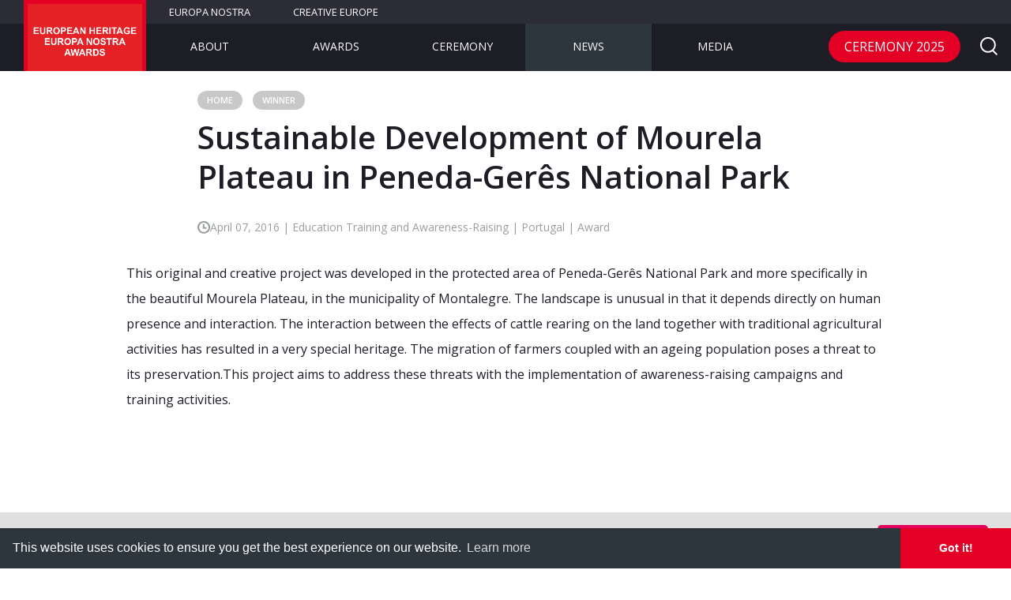

--- FILE ---
content_type: text/html; charset=UTF-8
request_url: https://www.europeanheritageawards.eu/winners/sustainable-development-mourela-plateau-peneda-geres-national-park/
body_size: 22139
content:
<!DOCTYPE html>
<!--[if IE 9]>    <html class="no-js ie ie9" lang="en-GB"> <![endif]-->
<!--[if gt IE 9]><!--> <html class="no-js" lang="en-GB"> <!--<![endif]-->
<head>
  <meta charset="UTF-8">
	<meta name="viewport" content="width=device-width,initial-scale=1,maximum-scale=1,user-scalable=no" />
	<meta name="apple-mobile-web-app-capable" content="yes" />

	<link rel="shortcut icon" href="https://www.europeanheritageawards.eu/wp-content/themes/europa_nostra_awards/favicon.ico">

	<link rel="stylesheet" href="https://www.europeanheritageawards.eu/wp-content/themes/europa_nostra_awards/style.css">

  <script>
;window.Modernizr=function(a,b,c){function D(a){j.cssText=a}function E(a,b){return D(n.join(a+";")+(b||""))}function F(a,b){return typeof a===b}function G(a,b){return!!~(""+a).indexOf(b)}function H(a,b){for(var d in a){var e=a[d];if(!G(e,"-")&&j[e]!==c)return b=="pfx"?e:!0}return!1}function I(a,b,d){for(var e in a){var f=b[a[e]];if(f!==c)return d===!1?a[e]:F(f,"function")?f.bind(d||b):f}return!1}function J(a,b,c){var d=a.charAt(0).toUpperCase()+a.slice(1),e=(a+" "+p.join(d+" ")+d).split(" ");return F(b,"string")||F(b,"undefined")?H(e,b):(e=(a+" "+q.join(d+" ")+d).split(" "),I(e,b,c))}function K(){e.input=function(c){for(var d=0,e=c.length;d<e;d++)u[c[d]]=c[d]in k;return u.list&&(u.list=!!b.createElement("datalist")&&!!a.HTMLDataListElement),u}("autocomplete autofocus list placeholder max min multiple pattern required step".split(" ")),e.inputtypes=function(a){for(var d=0,e,f,h,i=a.length;d<i;d++)k.setAttribute("type",f=a[d]),e=k.type!=="text",e&&(k.value=l,k.style.cssText="position:absolute;visibility:hidden;",/^range$/.test(f)&&k.style.WebkitAppearance!==c?(g.appendChild(k),h=b.defaultView,e=h.getComputedStyle&&h.getComputedStyle(k,null).WebkitAppearance!=="textfield"&&k.offsetHeight!==0,g.removeChild(k)):/^(search|tel)$/.test(f)||(/^(url|email)$/.test(f)?e=k.checkValidity&&k.checkValidity()===!1:e=k.value!=l)),t[a[d]]=!!e;return t}("search tel url email datetime date month week time datetime-local number range color".split(" "))}var d="2.8.3",e={},f=!0,g=b.documentElement,h="modernizr",i=b.createElement(h),j=i.style,k=b.createElement("input"),l=":)",m={}.toString,n=" -webkit- -moz- -o- -ms- ".split(" "),o="Webkit Moz O ms",p=o.split(" "),q=o.toLowerCase().split(" "),r={svg:"https://www.w3.org/2000/svg"},s={},t={},u={},v=[],w=v.slice,x,y=function(a,c,d,e){var f,i,j,k,l=b.createElement("div"),m=b.body,n=m||b.createElement("body");if(parseInt(d,10))while(d--)j=b.createElement("div"),j.id=e?e[d]:h+(d+1),l.appendChild(j);return f=["&#173;",'<style id="s',h,'">',a,"</style>"].join(""),l.id=h,(m?l:n).innerHTML+=f,n.appendChild(l),m||(n.style.background="",n.style.overflow="hidden",k=g.style.overflow,g.style.overflow="hidden",g.appendChild(n)),i=c(l,a),m?l.parentNode.removeChild(l):(n.parentNode.removeChild(n),g.style.overflow=k),!!i},z=function(b){var c=a.matchMedia||a.msMatchMedia;if(c)return c(b)&&c(b).matches||!1;var d;return y("@media "+b+" { #"+h+" { position: absolute; } }",function(b){d=(a.getComputedStyle?getComputedStyle(b,null):b.currentStyle)["position"]=="absolute"}),d},A=function(){function d(d,e){e=e||b.createElement(a[d]||"div"),d="on"+d;var f=d in e;return f||(e.setAttribute||(e=b.createElement("div")),e.setAttribute&&e.removeAttribute&&(e.setAttribute(d,""),f=F(e[d],"function"),F(e[d],"undefined")||(e[d]=c),e.removeAttribute(d))),e=null,f}var a={select:"input",change:"input",submit:"form",reset:"form",error:"img",load:"img",abort:"img"};return d}(),B={}.hasOwnProperty,C;!F(B,"undefined")&&!F(B.call,"undefined")?C=function(a,b){return B.call(a,b)}:C=function(a,b){return b in a&&F(a.constructor.prototype[b],"undefined")},Function.prototype.bind||(Function.prototype.bind=function(b){var c=this;if(typeof c!="function")throw new TypeError;var d=w.call(arguments,1),e=function(){if(this instanceof e){var a=function(){};a.prototype=c.prototype;var f=new a,g=c.apply(f,d.concat(w.call(arguments)));return Object(g)===g?g:f}return c.apply(b,d.concat(w.call(arguments)))};return e}),s.flexbox=function(){return J("flexWrap")},s.canvas=function(){var a=b.createElement("canvas");return!!a.getContext&&!!a.getContext("2d")},s.canvastext=function(){return!!e.canvas&&!!F(b.createElement("canvas").getContext("2d").fillText,"function")},s.webgl=function(){return!!a.WebGLRenderingContext},s.touch=function(){var c;return"ontouchstart"in a||a.DocumentTouch&&b instanceof DocumentTouch?c=!0:y(["@media (",n.join("touch-enabled),("),h,")","{#modernizr{top:9px;position:absolute}}"].join(""),function(a){c=a.offsetTop===9}),c},s.geolocation=function(){return"geolocation"in navigator},s.postmessage=function(){return!!a.postMessage},s.websqldatabase=function(){return!!a.openDatabase},s.indexedDB=function(){return!!J("indexedDB",a)},s.hashchange=function(){return A("hashchange",a)&&(b.documentMode===c||b.documentMode>7)},s.history=function(){return!!a.history&&!!history.pushState},s.draganddrop=function(){var a=b.createElement("div");return"draggable"in a||"ondragstart"in a&&"ondrop"in a},s.websockets=function(){return"WebSocket"in a||"MozWebSocket"in a},s.rgba=function(){return D("background-color:rgba(150,255,150,.5)"),G(j.backgroundColor,"rgba")},s.hsla=function(){return D("background-color:hsla(120,40%,100%,.5)"),G(j.backgroundColor,"rgba")||G(j.backgroundColor,"hsla")},s.multiplebgs=function(){return D("background:url(https://),url(https://),red url(https://)"),/(url\s*\(.*?){3}/.test(j.background)},s.backgroundsize=function(){return J("backgroundSize")},s.borderimage=function(){return J("borderImage")},s.borderradius=function(){return J("borderRadius")},s.boxshadow=function(){return J("boxShadow")},s.textshadow=function(){return b.createElement("div").style.textShadow===""},s.opacity=function(){return E("opacity:.55"),/^0.55$/.test(j.opacity)},s.cssanimations=function(){return J("animationName")},s.csscolumns=function(){return J("columnCount")},s.cssgradients=function(){var a="background-image:",b="gradient(linear,left top,right bottom,from(#9f9),to(white));",c="linear-gradient(left top,#9f9, white);";return D((a+"-webkit- ".split(" ").join(b+a)+n.join(c+a)).slice(0,-a.length)),G(j.backgroundImage,"gradient")},s.cssreflections=function(){return J("boxReflect")},s.csstransforms=function(){return!!J("transform")},s.csstransforms3d=function(){var a=!!J("perspective");return a&&"webkitPerspective"in g.style&&y("@media (transform-3d),(-webkit-transform-3d){#modernizr{left:9px;position:absolute;height:3px;}}",function(b,c){a=b.offsetLeft===9&&b.offsetHeight===3}),a},s.csstransitions=function(){return J("transition")},s.fontface=function(){var a;return y('@font-face {font-family:"font";src:url("https://")}',function(c,d){var e=b.getElementById("smodernizr"),f=e.sheet||e.styleSheet,g=f?f.cssRules&&f.cssRules[0]?f.cssRules[0].cssText:f.cssText||"":"";a=/src/i.test(g)&&g.indexOf(d.split(" ")[0])===0}),a},s.generatedcontent=function(){var a;return y(["#",h,"{font:0/0 a}#",h,':after{content:"',l,'";visibility:hidden;font:3px/1 a}'].join(""),function(b){a=b.offsetHeight>=3}),a},s.video=function(){var a=b.createElement("video"),c=!1;try{if(c=!!a.canPlayType)c=new Boolean(c),c.ogg=a.canPlayType('video/ogg; codecs="theora"').replace(/^no$/,""),c.h264=a.canPlayType('video/mp4; codecs="avc1.42E01E"').replace(/^no$/,""),c.webm=a.canPlayType('video/webm; codecs="vp8, vorbis"').replace(/^no$/,"")}catch(d){}return c},s.audio=function(){var a=b.createElement("audio"),c=!1;try{if(c=!!a.canPlayType)c=new Boolean(c),c.ogg=a.canPlayType('audio/ogg; codecs="vorbis"').replace(/^no$/,""),c.mp3=a.canPlayType("audio/mpeg;").replace(/^no$/,""),c.wav=a.canPlayType('audio/wav; codecs="1"').replace(/^no$/,""),c.m4a=(a.canPlayType("audio/x-m4a;")||a.canPlayType("audio/aac;")).replace(/^no$/,"")}catch(d){}return c},s.localstorage=function(){try{return localStorage.setItem(h,h),localStorage.removeItem(h),!0}catch(a){return!1}},s.sessionstorage=function(){try{return sessionStorage.setItem(h,h),sessionStorage.removeItem(h),!0}catch(a){return!1}},s.webworkers=function(){return!!a.Worker},s.applicationcache=function(){return!!a.applicationCache},s.svg=function(){return!!b.createElementNS&&!!b.createElementNS(r.svg,"svg").createSVGRect},s.inlinesvg=function(){var a=b.createElement("div");return a.innerHTML="<svg/>",(a.firstChild&&a.firstChild.namespaceURI)==r.svg},s.smil=function(){return!!b.createElementNS&&/SVGAnimate/.test(m.call(b.createElementNS(r.svg,"animate")))},s.svgclippaths=function(){return!!b.createElementNS&&/SVGClipPath/.test(m.call(b.createElementNS(r.svg,"clipPath")))};for(var L in s)C(s,L)&&(x=L.toLowerCase(),e[x]=s[L](),v.push((e[x]?"":"no-")+x));return e.input||K(),e.addTest=function(a,b){if(typeof a=="object")for(var d in a)C(a,d)&&e.addTest(d,a[d]);else{a=a.toLowerCase();if(e[a]!==c)return e;b=typeof b=="function"?b():b,typeof f!="undefined"&&f&&(g.className+=" "+(b?"":"no-")+a),e[a]=b}return e},D(""),i=k=null,function(a,b){function l(a,b){var c=a.createElement("p"),d=a.getElementsByTagName("head")[0]||a.documentElement;return c.innerHTML="x<style>"+b+"</style>",d.insertBefore(c.lastChild,d.firstChild)}function m(){var a=s.elements;return typeof a=="string"?a.split(" "):a}function n(a){var b=j[a[h]];return b||(b={},i++,a[h]=i,j[i]=b),b}function o(a,c,d){c||(c=b);if(k)return c.createElement(a);d||(d=n(c));var g;return d.cache[a]?g=d.cache[a].cloneNode():f.test(a)?g=(d.cache[a]=d.createElem(a)).cloneNode():g=d.createElem(a),g.canHaveChildren&&!e.test(a)&&!g.tagUrn?d.frag.appendChild(g):g}function p(a,c){a||(a=b);if(k)return a.createDocumentFragment();c=c||n(a);var d=c.frag.cloneNode(),e=0,f=m(),g=f.length;for(;e<g;e++)d.createElement(f[e]);return d}function q(a,b){b.cache||(b.cache={},b.createElem=a.createElement,b.createFrag=a.createDocumentFragment,b.frag=b.createFrag()),a.createElement=function(c){return s.shivMethods?o(c,a,b):b.createElem(c)},a.createDocumentFragment=Function("h,f","return function(){var n=f.cloneNode(),c=n.createElement;h.shivMethods&&("+m().join().replace(/[\w\-]+/g,function(a){return b.createElem(a),b.frag.createElement(a),'c("'+a+'")'})+");return n}")(s,b.frag)}function r(a){a||(a=b);var c=n(a);return s.shivCSS&&!g&&!c.hasCSS&&(c.hasCSS=!!l(a,"article,aside,dialog,figcaption,figure,footer,header,hgroup,main,nav,section{display:block}mark{background:#FF0;color:#000}template{display:none}")),k||q(a,c),a}var c="3.7.0",d=a.html5||{},e=/^<|^(?:button|map|select|textarea|object|iframe|option|optgroup)$/i,f=/^(?:a|b|code|div|fieldset|h1|h2|h3|h4|h5|h6|i|label|li|ol|p|q|span|strong|style|table|tbody|td|th|tr|ul)$/i,g,h="_html5shiv",i=0,j={},k;(function(){try{var a=b.createElement("a");a.innerHTML="<xyz></xyz>",g="hidden"in a,k=a.childNodes.length==1||function(){b.createElement("a");var a=b.createDocumentFragment();return typeof a.cloneNode=="undefined"||typeof a.createDocumentFragment=="undefined"||typeof a.createElement=="undefined"}()}catch(c){g=!0,k=!0}})();var s={elements:d.elements||"abbr article aside audio bdi canvas data datalist details dialog figcaption figure footer header hgroup main mark meter nav output progress section summary template time video",version:c,shivCSS:d.shivCSS!==!1,supportsUnknownElements:k,shivMethods:d.shivMethods!==!1,type:"default",shivDocument:r,createElement:o,createDocumentFragment:p};a.html5=s,r(b)}(this,b),e._version=d,e._prefixes=n,e._domPrefixes=q,e._cssomPrefixes=p,e.mq=z,e.hasEvent=A,e.testProp=function(a){return H([a])},e.testAllProps=J,e.testStyles=y,e.prefixed=function(a,b,c){return b?J(a,b,c):J(a,"pfx")},g.className=g.className.replace(/(^|\s)no-js(\s|$)/,"$1$2")+(f?" js "+v.join(" "):""),e}(this,this.document),function(a,b,c){function d(a){return"[object Function]"==o.call(a)}function e(a){return"string"==typeof a}function f(){}function g(a){return!a||"loaded"==a||"complete"==a||"uninitialized"==a}function h(){var a=p.shift();q=1,a?a.t?m(function(){("c"==a.t?B.injectCss:B.injectJs)(a.s,0,a.a,a.x,a.e,1)},0):(a(),h()):q=0}function i(a,c,d,e,f,i,j){function k(b){if(!o&&g(l.readyState)&&(u.r=o=1,!q&&h(),l.onload=l.onreadystatechange=null,b)){"img"!=a&&m(function(){t.removeChild(l)},50);for(var d in y[c])y[c].hasOwnProperty(d)&&y[c][d].onload()}}var j=j||B.errorTimeout,l=b.createElement(a),o=0,r=0,u={t:d,s:c,e:f,a:i,x:j};1===y[c]&&(r=1,y[c]=[]),"object"==a?l.data=c:(l.src=c,l.type=a),l.width=l.height="0",l.onerror=l.onload=l.onreadystatechange=function(){k.call(this,r)},p.splice(e,0,u),"img"!=a&&(r||2===y[c]?(t.insertBefore(l,s?null:n),m(k,j)):y[c].push(l))}function j(a,b,c,d,f){return q=0,b=b||"j",e(a)?i("c"==b?v:u,a,b,this.i++,c,d,f):(p.splice(this.i++,0,a),1==p.length&&h()),this}function k(){var a=B;return a.loader={load:j,i:0},a}var l=b.documentElement,m=a.setTimeout,n=b.getElementsByTagName("script")[0],o={}.toString,p=[],q=0,r="MozAppearance"in l.style,s=r&&!!b.createRange().compareNode,t=s?l:n.parentNode,l=a.opera&&"[object Opera]"==o.call(a.opera),l=!!b.attachEvent&&!l,u=r?"object":l?"script":"img",v=l?"script":u,w=Array.isArray||function(a){return"[object Array]"==o.call(a)},x=[],y={},z={timeout:function(a,b){return b.length&&(a.timeout=b[0]),a}},A,B;B=function(a){function b(a){var a=a.split("!"),b=x.length,c=a.pop(),d=a.length,c={url:c,origUrl:c,prefixes:a},e,f,g;for(f=0;f<d;f++)g=a[f].split("="),(e=z[g.shift()])&&(c=e(c,g));for(f=0;f<b;f++)c=x[f](c);return c}function g(a,e,f,g,h){var i=b(a),j=i.autoCallback;i.url.split(".").pop().split("?").shift(),i.bypass||(e&&(e=d(e)?e:e[a]||e[g]||e[a.split("/").pop().split("?")[0]]),i.instead?i.instead(a,e,f,g,h):(y[i.url]?i.noexec=!0:y[i.url]=1,f.load(i.url,i.forceCSS||!i.forceJS&&"css"==i.url.split(".").pop().split("?").shift()?"c":c,i.noexec,i.attrs,i.timeout),(d(e)||d(j))&&f.load(function(){k(),e&&e(i.origUrl,h,g),j&&j(i.origUrl,h,g),y[i.url]=2})))}function h(a,b){function c(a,c){if(a){if(e(a))c||(j=function(){var a=[].slice.call(arguments);k.apply(this,a),l()}),g(a,j,b,0,h);else if(Object(a)===a)for(n in m=function(){var b=0,c;for(c in a)a.hasOwnProperty(c)&&b++;return b}(),a)a.hasOwnProperty(n)&&(!c&&!--m&&(d(j)?j=function(){var a=[].slice.call(arguments);k.apply(this,a),l()}:j[n]=function(a){return function(){var b=[].slice.call(arguments);a&&a.apply(this,b),l()}}(k[n])),g(a[n],j,b,n,h))}else!c&&l()}var h=!!a.test,i=a.load||a.both,j=a.callback||f,k=j,l=a.complete||f,m,n;c(h?a.yep:a.nope,!!i),i&&c(i)}var i,j,l=this.yepnope.loader;if(e(a))g(a,0,l,0);else if(w(a))for(i=0;i<a.length;i++)j=a[i],e(j)?g(j,0,l,0):w(j)?B(j):Object(j)===j&&h(j,l);else Object(a)===a&&h(a,l)},B.addPrefix=function(a,b){z[a]=b},B.addFilter=function(a){x.push(a)},B.errorTimeout=1e4,null==b.readyState&&b.addEventListener&&(b.readyState="loading",b.addEventListener("DOMContentLoaded",A=function(){b.removeEventListener("DOMContentLoaded",A,0),b.readyState="complete"},0)),a.yepnope=k(),a.yepnope.executeStack=h,a.yepnope.injectJs=function(a,c,d,e,i,j){var k=b.createElement("script"),l,o,e=e||B.errorTimeout;k.src=a;for(o in d)k.setAttribute(o,d[o]);c=j?h:c||f,k.onreadystatechange=k.onload=function(){!l&&g(k.readyState)&&(l=1,c(),k.onload=k.onreadystatechange=null)},m(function(){l||(l=1,c(1))},e),i?k.onload():n.parentNode.insertBefore(k,n)},a.yepnope.injectCss=function(a,c,d,e,g,i){var e=b.createElement("link"),j,c=i?h:c||f;e.href=a,e.rel="stylesheet",e.type="text/css";for(j in d)e.setAttribute(j,d[j]);g||(n.parentNode.insertBefore(e,n),m(c,0))}}(this,document),Modernizr.load=function(){yepnope.apply(window,[].slice.call(arguments,0))};
</script>	<meta name='robots' content='index, follow, max-image-preview:large, max-snippet:-1, max-video-preview:-1' />

	<!-- This site is optimized with the Yoast SEO plugin v23.1 - https://yoast.com/wordpress/plugins/seo/ -->
	<title>Sustainable Development of Mourela Plateau in Peneda-Gerês National Park - European Heritage Awards / Europa Nostra Awards</title>
	<meta name="description" content="This original and creative project was developed in the protected area of Peneda-Gerês National Park and more specifically in the beautiful Mourela Plateau." />
	<link rel="canonical" href="https://www.europeanheritageawards.eu/winners/sustainable-development-mourela-plateau-peneda-geres-national-park/" />
	<meta property="og:locale" content="en_GB" />
	<meta property="og:type" content="article" />
	<meta property="og:title" content="Sustainable Development of Mourela Plateau in Peneda-Gerês National Park - European Heritage Awards / Europa Nostra Awards" />
	<meta property="og:description" content="This original and creative project was developed in the protected area of Peneda-Gerês National Park and more specifically in the beautiful Mourela Plateau." />
	<meta property="og:url" content="https://www.europeanheritageawards.eu/winners/sustainable-development-mourela-plateau-peneda-geres-national-park/" />
	<meta property="og:site_name" content="European Heritage Awards / Europa Nostra Awards" />
	<meta property="article:modified_time" content="2017-08-10T09:07:17+00:00" />
	<meta property="og:image" content="https://www.europeanheritageawards.eu/wp-content/uploads/2017/02/2016-HA-POR-Mourela-Plateau.jpg" />
	<meta property="og:image:width" content="2048" />
	<meta property="og:image:height" content="1365" />
	<meta property="og:image:type" content="image/jpeg" />
	<meta name="twitter:card" content="summary_large_image" />
	<meta name="twitter:label1" content="Estimated reading time" />
	<meta name="twitter:data1" content="2 minutes" />
	<script type="application/ld+json" class="yoast-schema-graph">{"@context":"https://schema.org","@graph":[{"@type":"WebPage","@id":"https://www.europeanheritageawards.eu/winners/sustainable-development-mourela-plateau-peneda-geres-national-park/","url":"https://www.europeanheritageawards.eu/winners/sustainable-development-mourela-plateau-peneda-geres-national-park/","name":"Sustainable Development of Mourela Plateau in Peneda-Gerês National Park - European Heritage Awards / Europa Nostra Awards","isPartOf":{"@id":"https://www.europeanheritageawards.eu/#website"},"primaryImageOfPage":{"@id":"https://www.europeanheritageawards.eu/winners/sustainable-development-mourela-plateau-peneda-geres-national-park/#primaryimage"},"image":{"@id":"https://www.europeanheritageawards.eu/winners/sustainable-development-mourela-plateau-peneda-geres-national-park/#primaryimage"},"thumbnailUrl":"https://www.europeanheritageawards.eu/wp-content/uploads/2017/02/2016-HA-POR-Mourela-Plateau.jpg","datePublished":"2016-04-07T11:26:32+00:00","dateModified":"2017-08-10T09:07:17+00:00","description":"This original and creative project was developed in the protected area of Peneda-Gerês National Park and more specifically in the beautiful Mourela Plateau.","breadcrumb":{"@id":"https://www.europeanheritageawards.eu/winners/sustainable-development-mourela-plateau-peneda-geres-national-park/#breadcrumb"},"inLanguage":"en-GB","potentialAction":[{"@type":"ReadAction","target":["https://www.europeanheritageawards.eu/winners/sustainable-development-mourela-plateau-peneda-geres-national-park/"]}]},{"@type":"ImageObject","inLanguage":"en-GB","@id":"https://www.europeanheritageawards.eu/winners/sustainable-development-mourela-plateau-peneda-geres-national-park/#primaryimage","url":"https://www.europeanheritageawards.eu/wp-content/uploads/2017/02/2016-HA-POR-Mourela-Plateau.jpg","contentUrl":"https://www.europeanheritageawards.eu/wp-content/uploads/2017/02/2016-HA-POR-Mourela-Plateau.jpg","width":2048,"height":1365,"caption":"Sustainable Development of Mourela Plateau, Peneda-Gerês National Park, PORTUGAL"},{"@type":"BreadcrumbList","@id":"https://www.europeanheritageawards.eu/winners/sustainable-development-mourela-plateau-peneda-geres-national-park/#breadcrumb","itemListElement":[{"@type":"ListItem","position":1,"name":"Home","item":"https://www.europeanheritageawards.eu/"},{"@type":"ListItem","position":2,"name":"Winner","item":"https://www.europeanheritageawards.eu/winners/"},{"@type":"ListItem","position":3,"name":"Sustainable Development of Mourela Plateau in Peneda-Gerês National Park"}]},{"@type":"WebSite","@id":"https://www.europeanheritageawards.eu/#website","url":"https://www.europeanheritageawards.eu/","name":"European Heritage Awards / Europa Nostra Awards","description":"Europe&#039;s top award for heritage","potentialAction":[{"@type":"SearchAction","target":{"@type":"EntryPoint","urlTemplate":"https://www.europeanheritageawards.eu/?s={search_term_string}"},"query-input":"required name=search_term_string"}],"inLanguage":"en-GB"}]}</script>
	<!-- / Yoast SEO plugin. -->


<link rel='dns-prefetch' href='//code.jquery.com' />
<link rel='dns-prefetch' href='//maps.googleapis.com' />
<link rel='dns-prefetch' href='//secure.gravatar.com' />
<link rel='dns-prefetch' href='//cdnjs.cloudflare.com' />
<link rel='dns-prefetch' href='//cdn.jsdelivr.net' />
<link rel='dns-prefetch' href='//stats.wp.com' />
<link rel='dns-prefetch' href='//v0.wordpress.com' />
<link rel="alternate" type="application/rss+xml" title="European Heritage Awards / Europa Nostra Awards &raquo; Feed" href="https://www.europeanheritageawards.eu/feed/" />
<link rel="alternate" type="application/rss+xml" title="European Heritage Awards / Europa Nostra Awards &raquo; Comments Feed" href="https://www.europeanheritageawards.eu/comments/feed/" />
<link rel='stylesheet' id='wp-block-library-css' href='https://www.europeanheritageawards.eu/wp-includes/css/dist/block-library/style.min.css' type='text/css' media='all' />
<link rel='stylesheet' id='mediaelement-css' href='https://www.europeanheritageawards.eu/wp-includes/js/mediaelement/mediaelementplayer-legacy.min.css' type='text/css' media='all' />
<link rel='stylesheet' id='wp-mediaelement-css' href='https://www.europeanheritageawards.eu/wp-includes/js/mediaelement/wp-mediaelement.min.css' type='text/css' media='all' />
<style id='jetpack-sharing-buttons-style-inline-css' type='text/css'>
.jetpack-sharing-buttons__services-list{display:flex;flex-direction:row;flex-wrap:wrap;gap:0;list-style-type:none;margin:5px;padding:0}.jetpack-sharing-buttons__services-list.has-small-icon-size{font-size:12px}.jetpack-sharing-buttons__services-list.has-normal-icon-size{font-size:16px}.jetpack-sharing-buttons__services-list.has-large-icon-size{font-size:24px}.jetpack-sharing-buttons__services-list.has-huge-icon-size{font-size:36px}@media print{.jetpack-sharing-buttons__services-list{display:none!important}}.editor-styles-wrapper .wp-block-jetpack-sharing-buttons{gap:0;padding-inline-start:0}ul.jetpack-sharing-buttons__services-list.has-background{padding:1.25em 2.375em}
</style>
<style id='classic-theme-styles-inline-css' type='text/css'>
/*! This file is auto-generated */
.wp-block-button__link{color:#fff;background-color:#32373c;border-radius:9999px;box-shadow:none;text-decoration:none;padding:calc(.667em + 2px) calc(1.333em + 2px);font-size:1.125em}.wp-block-file__button{background:#32373c;color:#fff;text-decoration:none}
</style>
<style id='global-styles-inline-css' type='text/css'>
:root{--wp--preset--aspect-ratio--square: 1;--wp--preset--aspect-ratio--4-3: 4/3;--wp--preset--aspect-ratio--3-4: 3/4;--wp--preset--aspect-ratio--3-2: 3/2;--wp--preset--aspect-ratio--2-3: 2/3;--wp--preset--aspect-ratio--16-9: 16/9;--wp--preset--aspect-ratio--9-16: 9/16;--wp--preset--color--black: #000000;--wp--preset--color--cyan-bluish-gray: #abb8c3;--wp--preset--color--white: #ffffff;--wp--preset--color--pale-pink: #f78da7;--wp--preset--color--vivid-red: #cf2e2e;--wp--preset--color--luminous-vivid-orange: #ff6900;--wp--preset--color--luminous-vivid-amber: #fcb900;--wp--preset--color--light-green-cyan: #7bdcb5;--wp--preset--color--vivid-green-cyan: #00d084;--wp--preset--color--pale-cyan-blue: #8ed1fc;--wp--preset--color--vivid-cyan-blue: #0693e3;--wp--preset--color--vivid-purple: #9b51e0;--wp--preset--gradient--vivid-cyan-blue-to-vivid-purple: linear-gradient(135deg,rgba(6,147,227,1) 0%,rgb(155,81,224) 100%);--wp--preset--gradient--light-green-cyan-to-vivid-green-cyan: linear-gradient(135deg,rgb(122,220,180) 0%,rgb(0,208,130) 100%);--wp--preset--gradient--luminous-vivid-amber-to-luminous-vivid-orange: linear-gradient(135deg,rgba(252,185,0,1) 0%,rgba(255,105,0,1) 100%);--wp--preset--gradient--luminous-vivid-orange-to-vivid-red: linear-gradient(135deg,rgba(255,105,0,1) 0%,rgb(207,46,46) 100%);--wp--preset--gradient--very-light-gray-to-cyan-bluish-gray: linear-gradient(135deg,rgb(238,238,238) 0%,rgb(169,184,195) 100%);--wp--preset--gradient--cool-to-warm-spectrum: linear-gradient(135deg,rgb(74,234,220) 0%,rgb(151,120,209) 20%,rgb(207,42,186) 40%,rgb(238,44,130) 60%,rgb(251,105,98) 80%,rgb(254,248,76) 100%);--wp--preset--gradient--blush-light-purple: linear-gradient(135deg,rgb(255,206,236) 0%,rgb(152,150,240) 100%);--wp--preset--gradient--blush-bordeaux: linear-gradient(135deg,rgb(254,205,165) 0%,rgb(254,45,45) 50%,rgb(107,0,62) 100%);--wp--preset--gradient--luminous-dusk: linear-gradient(135deg,rgb(255,203,112) 0%,rgb(199,81,192) 50%,rgb(65,88,208) 100%);--wp--preset--gradient--pale-ocean: linear-gradient(135deg,rgb(255,245,203) 0%,rgb(182,227,212) 50%,rgb(51,167,181) 100%);--wp--preset--gradient--electric-grass: linear-gradient(135deg,rgb(202,248,128) 0%,rgb(113,206,126) 100%);--wp--preset--gradient--midnight: linear-gradient(135deg,rgb(2,3,129) 0%,rgb(40,116,252) 100%);--wp--preset--font-size--small: 13px;--wp--preset--font-size--medium: 20px;--wp--preset--font-size--large: 36px;--wp--preset--font-size--x-large: 42px;--wp--preset--spacing--20: 0.44rem;--wp--preset--spacing--30: 0.67rem;--wp--preset--spacing--40: 1rem;--wp--preset--spacing--50: 1.5rem;--wp--preset--spacing--60: 2.25rem;--wp--preset--spacing--70: 3.38rem;--wp--preset--spacing--80: 5.06rem;--wp--preset--shadow--natural: 6px 6px 9px rgba(0, 0, 0, 0.2);--wp--preset--shadow--deep: 12px 12px 50px rgba(0, 0, 0, 0.4);--wp--preset--shadow--sharp: 6px 6px 0px rgba(0, 0, 0, 0.2);--wp--preset--shadow--outlined: 6px 6px 0px -3px rgba(255, 255, 255, 1), 6px 6px rgba(0, 0, 0, 1);--wp--preset--shadow--crisp: 6px 6px 0px rgba(0, 0, 0, 1);}:where(.is-layout-flex){gap: 0.5em;}:where(.is-layout-grid){gap: 0.5em;}body .is-layout-flex{display: flex;}.is-layout-flex{flex-wrap: wrap;align-items: center;}.is-layout-flex > :is(*, div){margin: 0;}body .is-layout-grid{display: grid;}.is-layout-grid > :is(*, div){margin: 0;}:where(.wp-block-columns.is-layout-flex){gap: 2em;}:where(.wp-block-columns.is-layout-grid){gap: 2em;}:where(.wp-block-post-template.is-layout-flex){gap: 1.25em;}:where(.wp-block-post-template.is-layout-grid){gap: 1.25em;}.has-black-color{color: var(--wp--preset--color--black) !important;}.has-cyan-bluish-gray-color{color: var(--wp--preset--color--cyan-bluish-gray) !important;}.has-white-color{color: var(--wp--preset--color--white) !important;}.has-pale-pink-color{color: var(--wp--preset--color--pale-pink) !important;}.has-vivid-red-color{color: var(--wp--preset--color--vivid-red) !important;}.has-luminous-vivid-orange-color{color: var(--wp--preset--color--luminous-vivid-orange) !important;}.has-luminous-vivid-amber-color{color: var(--wp--preset--color--luminous-vivid-amber) !important;}.has-light-green-cyan-color{color: var(--wp--preset--color--light-green-cyan) !important;}.has-vivid-green-cyan-color{color: var(--wp--preset--color--vivid-green-cyan) !important;}.has-pale-cyan-blue-color{color: var(--wp--preset--color--pale-cyan-blue) !important;}.has-vivid-cyan-blue-color{color: var(--wp--preset--color--vivid-cyan-blue) !important;}.has-vivid-purple-color{color: var(--wp--preset--color--vivid-purple) !important;}.has-black-background-color{background-color: var(--wp--preset--color--black) !important;}.has-cyan-bluish-gray-background-color{background-color: var(--wp--preset--color--cyan-bluish-gray) !important;}.has-white-background-color{background-color: var(--wp--preset--color--white) !important;}.has-pale-pink-background-color{background-color: var(--wp--preset--color--pale-pink) !important;}.has-vivid-red-background-color{background-color: var(--wp--preset--color--vivid-red) !important;}.has-luminous-vivid-orange-background-color{background-color: var(--wp--preset--color--luminous-vivid-orange) !important;}.has-luminous-vivid-amber-background-color{background-color: var(--wp--preset--color--luminous-vivid-amber) !important;}.has-light-green-cyan-background-color{background-color: var(--wp--preset--color--light-green-cyan) !important;}.has-vivid-green-cyan-background-color{background-color: var(--wp--preset--color--vivid-green-cyan) !important;}.has-pale-cyan-blue-background-color{background-color: var(--wp--preset--color--pale-cyan-blue) !important;}.has-vivid-cyan-blue-background-color{background-color: var(--wp--preset--color--vivid-cyan-blue) !important;}.has-vivid-purple-background-color{background-color: var(--wp--preset--color--vivid-purple) !important;}.has-black-border-color{border-color: var(--wp--preset--color--black) !important;}.has-cyan-bluish-gray-border-color{border-color: var(--wp--preset--color--cyan-bluish-gray) !important;}.has-white-border-color{border-color: var(--wp--preset--color--white) !important;}.has-pale-pink-border-color{border-color: var(--wp--preset--color--pale-pink) !important;}.has-vivid-red-border-color{border-color: var(--wp--preset--color--vivid-red) !important;}.has-luminous-vivid-orange-border-color{border-color: var(--wp--preset--color--luminous-vivid-orange) !important;}.has-luminous-vivid-amber-border-color{border-color: var(--wp--preset--color--luminous-vivid-amber) !important;}.has-light-green-cyan-border-color{border-color: var(--wp--preset--color--light-green-cyan) !important;}.has-vivid-green-cyan-border-color{border-color: var(--wp--preset--color--vivid-green-cyan) !important;}.has-pale-cyan-blue-border-color{border-color: var(--wp--preset--color--pale-cyan-blue) !important;}.has-vivid-cyan-blue-border-color{border-color: var(--wp--preset--color--vivid-cyan-blue) !important;}.has-vivid-purple-border-color{border-color: var(--wp--preset--color--vivid-purple) !important;}.has-vivid-cyan-blue-to-vivid-purple-gradient-background{background: var(--wp--preset--gradient--vivid-cyan-blue-to-vivid-purple) !important;}.has-light-green-cyan-to-vivid-green-cyan-gradient-background{background: var(--wp--preset--gradient--light-green-cyan-to-vivid-green-cyan) !important;}.has-luminous-vivid-amber-to-luminous-vivid-orange-gradient-background{background: var(--wp--preset--gradient--luminous-vivid-amber-to-luminous-vivid-orange) !important;}.has-luminous-vivid-orange-to-vivid-red-gradient-background{background: var(--wp--preset--gradient--luminous-vivid-orange-to-vivid-red) !important;}.has-very-light-gray-to-cyan-bluish-gray-gradient-background{background: var(--wp--preset--gradient--very-light-gray-to-cyan-bluish-gray) !important;}.has-cool-to-warm-spectrum-gradient-background{background: var(--wp--preset--gradient--cool-to-warm-spectrum) !important;}.has-blush-light-purple-gradient-background{background: var(--wp--preset--gradient--blush-light-purple) !important;}.has-blush-bordeaux-gradient-background{background: var(--wp--preset--gradient--blush-bordeaux) !important;}.has-luminous-dusk-gradient-background{background: var(--wp--preset--gradient--luminous-dusk) !important;}.has-pale-ocean-gradient-background{background: var(--wp--preset--gradient--pale-ocean) !important;}.has-electric-grass-gradient-background{background: var(--wp--preset--gradient--electric-grass) !important;}.has-midnight-gradient-background{background: var(--wp--preset--gradient--midnight) !important;}.has-small-font-size{font-size: var(--wp--preset--font-size--small) !important;}.has-medium-font-size{font-size: var(--wp--preset--font-size--medium) !important;}.has-large-font-size{font-size: var(--wp--preset--font-size--large) !important;}.has-x-large-font-size{font-size: var(--wp--preset--font-size--x-large) !important;}
:where(.wp-block-post-template.is-layout-flex){gap: 1.25em;}:where(.wp-block-post-template.is-layout-grid){gap: 1.25em;}
:where(.wp-block-columns.is-layout-flex){gap: 2em;}:where(.wp-block-columns.is-layout-grid){gap: 2em;}
:root :where(.wp-block-pullquote){font-size: 1.5em;line-height: 1.6;}
</style>
<link rel='stylesheet' id='main-css' href='https://www.europeanheritageawards.eu/wp-content/themes/europa_nostra_awards/css/style-min.css?v=191147258' type='text/css' media='screen' />
<link rel='stylesheet' id='print-css' href='https://www.europeanheritageawards.eu/wp-content/themes/europa_nostra_awards/css/print-min.css' type='text/css' media='print' />
<link rel='stylesheet' id='cookieconsent-css' href='https://www.europeanheritageawards.eu/wp-content/plugins/ga-germanized/assets/css/cookieconsent.css' type='text/css' media='all' />
<link rel='stylesheet' id='jetpack_css-css' href='https://www.europeanheritageawards.eu/wp-content/plugins/jetpack/css/jetpack.css' type='text/css' media='all' />
<script type="text/javascript" src="//code.jquery.com/jquery-1.12.4.min.js" id="jquery-js"></script>
<script type="text/javascript" src="https://cdn.jsdelivr.net/npm/vue@2.5.21/dist/vue.min.js" id="vue-js"></script>
<script type="text/javascript" src="https://www.europeanheritageawards.eu/wp-content/themes/europa_nostra_awards/scripts/plugins.js" id="plugins-js"></script>
<script type="text/javascript" id="rp-map-js-extra">
/* <![CDATA[ */
var _refs = {"theme":"https:\/\/www.europeanheritageawards.eu\/wp-content\/themes\/europa_nostra_awards\/","root":"https:\/\/www.europeanheritageawards.eu\/"};
/* ]]> */
</script>
<script type="text/javascript" src="https://www.europeanheritageawards.eu/wp-content/themes/europa_nostra_awards/scripts/rp-map.js?v=3" id="rp-map-js"></script>
<script type="text/javascript" src="https://maps.googleapis.com/maps/api/js?key=AIzaSyAejEBU6_957gGR0HmIdBfYlYVqn1a_KXQ&amp;v=3.27&amp;callback=initMap" id="gmap-api-js"></script>
<script type="text/javascript" src="https://cdnjs.cloudflare.com/ajax/libs/gsap/2.0.2/TweenMax.min.js" id="tm-js"></script>
<script type="text/javascript" src="https://cdnjs.cloudflare.com/ajax/libs/gsap/2.0.2/plugins/ScrollToPlugin.min.js" id="st-js"></script>
<link rel="https://api.w.org/" href="https://www.europeanheritageawards.eu/wp-json/" /><link rel="alternate" title="oEmbed (JSON)" type="application/json+oembed" href="https://www.europeanheritageawards.eu/wp-json/oembed/1.0/embed?url=https%3A%2F%2Fwww.europeanheritageawards.eu%2Fwinners%2Fsustainable-development-mourela-plateau-peneda-geres-national-park%2F" />
<link rel="alternate" title="oEmbed (XML)" type="text/xml+oembed" href="https://www.europeanheritageawards.eu/wp-json/oembed/1.0/embed?url=https%3A%2F%2Fwww.europeanheritageawards.eu%2Fwinners%2Fsustainable-development-mourela-plateau-peneda-geres-national-park%2F&#038;format=xml" />
	<style>img#wpstats{display:none}</style>
		<script async src="https://www.googletagmanager.com/gtag/js?id=UA-96778288-1"></script><script>
				window.dataLayer = window.dataLayer || [];
				function gtag(){dataLayer.push(arguments);}
				gtag('js', new Date());gtag('config', 'UA-96778288-1', {"anonymize_ip":true,"allow_display_features":false,"link_attribution":false});</script></head>

<body class="winner-template-default single single-winner postid-876">
  <!--[if lt IE 9]><div class="chromeframe"><p>U gebruikt helaas een verouderde internetbrowser. Voor een optimale ervaring met deze website is het aan te raden om <a href="https://browsehappy.com/">over te stappen naar een modernere verie</a> of installeer <a href="https://www.google.com/chromeframe/?redirect=true">Google Chrome Frame</a>.</p></div><![endif]-->

<header>
	<div class="inner">

		<a id="logo" href="https://www.europeanheritageawards.eu/">
			<img src="https://www.europeanheritageawards.eu/wp-content/uploads/2018/11/Logo-1.png" alt=""/>
			<h2>European Heritage Awards / Europa Nostra Awards</h2>
		</a>
		<div class="navtoggle">
			<div class="navtoggle_icon">
				<div class="icon_bar bar_top"></div>
				<div class="icon_bar bar_mid"></div>
				<div class="icon_bar bar_bot"></div>
			</div>
			<div class="navtoggle_word">
				Menu			</div>
		</div>
		<nav>
			 

			<ul class="main_nav">

				<li id="menu-item-905" class="menu-item menu-item-type-custom menu-item-object-custom menu-item-has-children menu-item-905"><a href="https://www.europeanheritageawards.eu/about/about/">About</a>
<ul class="sub-menu">
	<li id="menu-item-1413" class="menu-item menu-item-type-post_type menu-item-object-page menu-item-1413"><a href="https://www.europeanheritageawards.eu/facts-figures/">Facts and Figures</a></li>
	<li id="menu-item-531" class="menu-item menu-item-type-post_type menu-item-object-page menu-item-531"><a href="https://www.europeanheritageawards.eu/about/partners/">Partners</a></li>
	<li id="menu-item-533" class="menu-item menu-item-type-post_type menu-item-object-page menu-item-533"><a href="https://www.europeanheritageawards.eu/digital-exhibitions/">Exhibitions</a></li>
	<li id="menu-item-1532" class="menu-item menu-item-type-post_type menu-item-object-page menu-item-1532"><a href="https://www.europeanheritageawards.eu/archive/">Archive</a></li>
</ul>
</li>
<li id="menu-item-1412" class="menu-item menu-item-type-post_type menu-item-object-page menu-item-has-children menu-item-1412"><a href="https://www.europeanheritageawards.eu/winners/">Awards</a>
<ul class="sub-menu">
	<li id="menu-item-536" class="menu-item menu-item-type-post_type menu-item-object-page menu-item-536"><a href="https://www.europeanheritageawards.eu/winners/">Winners</a></li>
	<li id="menu-item-535" class="menu-item menu-item-type-post_type menu-item-object-page menu-item-535"><a href="https://www.europeanheritageawards.eu/facts-figures/categories/">Categories</a></li>
	<li id="menu-item-5314" class="menu-item menu-item-type-post_type menu-item-object-page menu-item-5314"><a href="https://www.europeanheritageawards.eu/map/">Map</a></li>
	<li id="menu-item-4335" class="menu-item menu-item-type-custom menu-item-object-custom menu-item-has-children menu-item-4335"><a href="https://www.europeanheritageawards.eu/jury-selection-committee/">Jury &#038; Selection Committee</a>
	<ul class="sub-menu">
		<li id="menu-item-538" class="menu-item menu-item-type-post_type menu-item-object-page menu-item-538"><a href="https://www.europeanheritageawards.eu/jury-selection-committee/assessors/">Assessors</a></li>
	</ul>
</li>
	<li id="menu-item-539" class="menu-item menu-item-type-post_type menu-item-object-page menu-item-539"><a href="https://www.europeanheritageawards.eu/publication/">Publication</a></li>
	<li id="menu-item-540" class="menu-item menu-item-type-post_type menu-item-object-page menu-item-540"><a href="https://www.europeanheritageawards.eu/faq/">FAQ</a></li>
	<li id="menu-item-2901" class="menu-item menu-item-type-post_type menu-item-object-page menu-item-2901"><a href="https://www.europeanheritageawards.eu/apply/">Apply</a></li>
</ul>
</li>
<li id="menu-item-1154" class="menu-item menu-item-type-post_type menu-item-object-page menu-item-has-children menu-item-1154"><a href="https://www.europeanheritageawards.eu/awards-ceremony/">Ceremony</a>
<ul class="sub-menu">
	<li id="menu-item-2976" class="menu-item menu-item-type-post_type menu-item-object-page menu-item-2976"><a href="https://www.europeanheritageawards.eu/ceremony/photos/">Photos</a></li>
	<li id="menu-item-2464" class="menu-item menu-item-type-post_type menu-item-object-page menu-item-2464"><a href="https://www.europeanheritageawards.eu/ceremony/videos/">Videos</a></li>
</ul>
</li>
<li id="menu-item-1024" class="menu-item menu-item-type-post_type menu-item-object-page current_page_parent menu-item-has-children menu-item-1024"><a href="https://www.europeanheritageawards.eu/news-events/latest-news/">News</a>
<ul class="sub-menu">
	<li id="menu-item-545" class="menu-item menu-item-type-post_type menu-item-object-page current_page_parent menu-item-545"><a href="https://www.europeanheritageawards.eu/news-events/latest-news/">News</a></li>
</ul>
</li>
<li id="menu-item-1081" class="menu-item menu-item-type-post_type menu-item-object-page menu-item-has-children menu-item-1081"><a href="https://www.europeanheritageawards.eu/media-releases/">Media</a>
<ul class="sub-menu">
	<li id="menu-item-546" class="menu-item menu-item-type-post_type menu-item-object-page menu-item-546"><a href="https://www.europeanheritageawards.eu/media-releases/">Releases</a></li>
	<li id="menu-item-549" class="menu-item menu-item-type-post_type menu-item-object-page menu-item-549"><a href="https://www.europeanheritageawards.eu/mailing-list/">Mailing List</a></li>
</ul>
</li>

				<li>
					<div class="connect sub-menu">
						<h5>Email newsletter</h5>

												
													<div class="form">
								<a href="https://6421a1de.sibforms.com/serve/[base64]" class="button ghost">Sign up</a>
							</div>
												
						<h5>Follow us</h5>
						<ul>
															<li>
									<a href="https://x.com/europanostra" class="social_icon">
										<svg version="1.1" id="Layer_2" xmlns="http://www.w3.org/2000/svg" xmlns:xlink="http://www.w3.org/1999/xlink" x="0px" y="0px"
width="41px" height="41px  viewBox="0 0 41 41" style="enable-background:new 0 0 41 41;" xml:space="preserve">
    <path fill="#1F2930" d="M20.5,41C9.2,41,0,31.8,0,20.5S9.2,0,20.5,0S41,9.2,41,20.5S31.8,41,20.5,41z M20.5,1C9.7,1,1,9.7,1,20.5
        S9.7,40,20.5,40S40,31.3,40,20.5S31.3,1,20.5,1z M22.3,19l7.1-8.1h-1.7l-6.1,7l-4.9-7H11l7.4,10.6L11,30h1.7l6.5-7.4l5.2,7.4H30
        M13.3,12.2h2.6l11.9,16.6h-2.6"/>
</svg>									</a>
								</li>
							
															<li>
									<a href="https://www.instagram.com/europanostraeu" class="social_icon">
										<svg version="1.1" xmlns="http://www.w3.org/2000/svg" xmlns:xlink="http://www.w3.org/1999/xlink" x="0px" y="0px"
	width="41px" height="41px viewBox="0 0 41 41" style="enable-background:new 0 0 41 41;" xml:space="preserve">
	<path fill="#1F2930" d="M20.5,41C9.2,41,0,31.8,0,20.5C0,9.2,9.2,0,20.5,0S41,9.2,41,20.5S31.8,41,20.5,41z M20.5,1
		C9.7,1,1,9.7,1,20.5C1,31.3,9.7,40,20.5,40S40,31.3,40,20.5C40,9.7,31.3,1,20.5,1z"/>

	<path fill="#1F2930" d="M23.8,20.5c0-1.8-1.5-3.3-3.3-3.3s-3.3,1.5-3.3,3.3c0,1.8,1.5,3.3,3.3,3.3S23.8,22.3,23.8,20.5z M25.6,20.5
		c0,2.8-2.3,5.1-5.1,5.1s-5.1-2.3-5.1-5.1s2.3-5.1,5.1-5.1S25.6,17.7,25.6,20.5z M27,15.2c0,0.7-0.5,1.2-1.2,1.2
		c-0.7,0-1.2-0.5-1.2-1.2s0.5-1.2,1.2-1.2C26.5,14,27,14.5,27,15.2z M20.5,12.3c-1.5,0-4.6-0.1-5.9,0.4c-0.5,0.2-0.8,0.4-1.1,0.8
		c-0.4,0.4-0.6,0.7-0.8,1.1c-0.5,1.3-0.4,4.4-0.4,5.9s-0.1,4.6,0.4,5.9c0.2,0.5,0.4,0.8,0.8,1.1c0.4,0.4,0.7,0.6,1.1,0.8
		c1.3,0.5,4.4,0.4,5.9,0.4s4.6,0.1,5.9-0.4c0.5-0.2,0.8-0.4,1.1-0.8c0.4-0.4,0.6-0.7,0.8-1.1c0.5-1.3,0.4-4.4,0.4-5.9
		c0-1.5,0.1-4.6-0.4-5.9c-0.2-0.5-0.4-0.8-0.8-1.1c-0.4-0.4-0.7-0.6-1.1-0.8C25.1,12.2,22,12.3,20.5,12.3z M30.5,20.5
		c0,1.4,0,2.7-0.1,4.1c-0.1,1.6-0.4,3-1.6,4.2s-2.6,1.5-4.2,1.6c-1.4,0.1-2.7,0.1-4.1,0.1c-1.4,0-2.7,0-4.1-0.1
		c-1.6-0.1-3-0.4-4.2-1.6s-1.5-2.6-1.6-4.2c-0.1-1.4-0.1-2.7-0.1-4.1c0-1.4,0-2.7,0.1-4.1c0.1-1.6,0.4-3,1.6-4.2s2.6-1.5,4.2-1.6
		c1.4-0.1,2.7-0.1,4.1-0.1c1.4,0,2.7,0,4.1,0.1c1.6,0.1,3,0.4,4.2,1.6s1.5,2.6,1.6,4.2C30.5,17.8,30.5,19.1,30.5,20.5z"/>
</svg>									</a>
								</li>
											
															<li>
									<a href="https://www.facebook.com/europanostra/" class="social_icon">
										<svg version="1.1" xmlns="https://www.w3.org/2000/svg" xmlns:xlink="https://www.w3.org/1999/xlink" x="0px" y="0px"
    width="41px" height="41px" viewBox="0 0 41 41" enable-background="new 0 0 41 41" xml:space="preserve">
    <path fill="#1F2930" d="M20.5,41C9.195,41,0,31.805,0,20.5C0,9.196,9.195,0,20.5,0S41,9.196,41,20.5C41,31.804,31.804,41,20.5,41z
        M20.5,1C9.748,1,1,9.748,1,20.5C1,31.253,9.748,40,20.5,40S40,31.253,40,20.5C40,9.748,31.252,1,20.5,1z"/>
    <path fill="#010202" d="M23.925,15.193h-2.392c-0.158,0-0.299,0.086-0.422,0.258c-0.124,0.173-0.187,0.387-0.187,0.64v1.76h2.999
        v2.554h-2.999v7.624h-2.863v-7.624H15.5v-2.554h2.562v-1.484c0-1.08,0.325-1.994,0.979-2.742c0.65-0.747,1.481-1.122,2.494-1.122
        h2.392L23.925,15.193L23.925,15.193z"/>
</svg>									</a>
								</li>
							
															<li>
									<a href="https://www.linkedin.com/company/5339683" class="social_icon">
										<svg version="1.1" xmlns="https://www.w3.org/2000/svg" xmlns:xlink="https://www.w3.org/1999/xlink" x="0px" y="0px"
    width="41px" height="41px" viewBox="0 0 41 41" enable-background="new 0 0 41 41" xml:space="preserve">
    <path fill="#010202" d="M16.719,13.051c0,0.431-0.147,0.797-0.441,1.1c-0.294,0.3-0.693,0.451-1.198,0.451
        c-0.483,0-0.866-0.151-1.15-0.451c-0.284-0.303-0.426-0.669-0.426-1.1c0-0.431,0.146-0.797,0.439-1.099
        c0.294-0.303,0.686-0.453,1.168-0.453c0.483,0,0.867,0.15,1.15,0.453C16.545,12.254,16.696,12.621,16.719,13.051z M13.594,25.812
        h3.028v-9.983h-3.028V25.812z M18.424,19.028c0-0.624-0.008-1.2-0.019-1.729c-0.011-0.527-0.024-1.019-0.047-1.472h2.618
        l0.158,1.392h0.062c0.189-0.324,0.531-0.673,1.025-1.05c0.494-0.378,1.149-0.566,1.971-0.566c1.011,0,1.847,0.345,2.509,1.033
        c0.664,0.689,0.995,1.776,0.995,3.264v5.913h-3.028v-5.525c0-0.646-0.121-1.168-0.362-1.564c-0.242-0.399-0.638-0.6-1.185-0.6
        c-0.422,0-0.758,0.118-1.01,0.354c-0.253,0.238-0.432,0.507-0.537,0.808c-0.042,0.108-0.066,0.228-0.078,0.356
        c-0.011,0.128-0.016,0.27-0.016,0.419v5.752H18.42v-6.785H18.424L18.424,19.028z"/>
    <path fill="#1F2930" d="M20.5,41C9.195,41,0,31.805,0,20.5C0,9.196,9.195,0,20.5,0S41,9.196,41,20.5C41,31.804,31.804,41,20.5,41z
        M20.5,1C9.747,1,1,9.748,1,20.5C1,31.253,9.747,40,20.5,40S40,31.253,40,20.5C40,9.748,31.253,1,20.5,1z"/>
</svg>									</a>
								</li>
														
															<li>
									<a href="https://www.youtube.com/user/EuropaNostraChannel" class="social_icon">
										<svg version="1.1" xmlns="https://www.w3.org/2000/svg" xmlns:xlink="https://www.w3.org/1999/xlink" x="0px" y="0px"
    width="41px" height="41px" viewBox="0 0 41 41" enable-background="new 0 0 41 41" xml:space="preserve">
    <path fill="#010202" d="M30.236,14.578c-0.79-0.817-1.675-0.821-2.081-0.87C25.25,13.5,20.89,13.5,20.89,13.5
        c-0.01,0-4.369,0-7.275,0.208c-0.405,0.049-1.291,0.053-2.081,0.87c-0.623,0.624-0.825,2.041-0.825,2.041S10.5,18.282,10.5,19.946
        v1.561c0,1.663,0.207,3.325,0.207,3.325s0.203,1.417,0.826,2.04c0.79,0.818,1.828,0.793,2.29,0.879
        c1.662,0.156,7.062,0.206,7.062,0.206s4.364-0.007,7.271-0.214c0.406-0.049,1.292-0.053,2.081-0.871
        c0.623-0.623,0.826-2.04,0.826-2.04s0.208-1.662,0.208-3.325v-1.561c0-1.663-0.208-3.326-0.208-3.326S30.859,15.202,30.236,14.578z
        M18.74,23.395l-0.001-5.775l5.612,2.897L18.74,23.395z"/>
    <path fill="#1F2930" d="M20.5,41C9.195,41,0,31.805,0,20.5C0,9.196,9.195,0,20.5,0S41,9.196,41,20.5C41,31.804,31.804,41,20.5,41z
        M20.5,1C9.747,1,1,9.748,1,20.5C1,31.253,9.747,40,20.5,40C31.252,40,40,31.253,40,20.5C40,9.748,31.252,1,20.5,1z"/>
</svg>									</a>
								</li>
							
															<li>
									<a href="https://vimeo.com/europanostra" class="social_icon">
										<svg version="1.1" id="Layer_3" xmlns="http://www.w3.org/2000/svg" xmlns:xlink="http://www.w3.org/1999/xlink" x="0px" y="0px"
width="41px" height="41px viewBox="0 0 41 41" style="enable-background:new 0 0 41 41;" xml:space="preserve">
<path fill="#1F2930" d="M20.5,41C9.2,41,0,31.8,0,20.5S9.2,0,20.5,0S41,9.2,41,20.5S31.8,41,20.5,41z M20.5,1C9.7,1,1,9.7,1,20.5
	S9.7,40,20.5,40S40,31.3,40,20.5S31.3,1,20.5,1z M26.5,23.9c-2.8,3.6-5.1,5.5-7,5.5c-1.2,0-2.2-1.1-3-3.4c-0.6-2-1.1-4-1.7-6.1
	c-0.6-2.2-1.2-3.4-2-3.4c-0.1,0-0.7,0.3-1.5,1l-0.9-1.2c1-0.9,2-1.8,3-2.8c1.3-1.2,2.3-1.8,3-1.9c1.5-0.1,2.5,1,2.9,3.3
	c0.3,2.6,0.6,4.2,0.8,4.9c0.4,2.1,1,3.2,1.4,3.2s1.1-0.7,1.9-2.1c0.9-1.3,1.3-2.4,1.3-3.1c0.1-1.2-0.3-1.8-1.3-1.8
	c-0.4,0-1,0.1-1.4,0.3c1-3.3,2.9-5,5.6-4.9c2.1,0.1,3.1,1.4,2.9,4.2C30.5,17.6,29.1,20.4,26.5,23.9z"/>
</svg>
									</a>
								</li>
							
															<li>
									<a href="https://www.flickr.com/photos/europanostra" class="social_icon">
										<svg version="1.1" xmlns="https://www.w3.org/2000/svg" xmlns:xlink="https://www.w3.org/1999/xlink" x="0px" y="0px"
    width="41px" height="41px" viewBox="0 0 41 41" enable-background="new 0 0 41 41" xml:space="preserve">
    <path fill="#010202" d="M15.803,24.401c-0.45,0-0.877-0.091-1.28-0.273c-0.406-0.188-0.759-0.434-1.062-0.743
        c-0.305-0.312-0.539-0.672-0.708-1.088c-0.168-0.414-0.255-0.86-0.255-1.346c0-0.482,0.087-0.932,0.255-1.347
        c0.169-0.413,0.402-0.775,0.708-1.085c0.304-0.312,0.654-0.559,1.062-0.743c0.403-0.183,0.83-0.275,1.28-0.275
        c0.448,0,0.876,0.094,1.28,0.275c0.402,0.186,0.759,0.433,1.061,0.743c0.304,0.31,0.54,0.672,0.709,1.085
        c0.169,0.415,0.252,0.863,0.252,1.347s-0.083,0.932-0.252,1.346c-0.169,0.416-0.405,0.776-0.709,1.088
        c-0.302,0.312-0.656,0.558-1.061,0.743C16.679,24.311,16.252,24.401,15.803,24.401 M24.361,24.401c-0.45,0-0.877-0.091-1.281-0.273
        c-0.402-0.188-0.759-0.434-1.061-0.743c-0.304-0.312-0.54-0.672-0.708-1.088c-0.169-0.414-0.253-0.86-0.253-1.346
        c0-0.482,0.084-0.932,0.253-1.347c0.168-0.413,0.404-0.775,0.708-1.085c0.302-0.312,0.656-0.559,1.061-0.743
        c0.404-0.183,0.831-0.275,1.281-0.275c0.448,0,0.876,0.094,1.279,0.275c0.405,0.186,0.759,0.433,1.062,0.743
        c0.307,0.31,0.54,0.672,0.708,1.085c0.169,0.415,0.253,0.863,0.253,1.347s-0.084,0.932-0.253,1.346
        c-0.168,0.416-0.401,0.776-0.708,1.088c-0.303,0.312-0.654,0.558-1.062,0.743C25.237,24.311,24.811,24.401,24.361,24.401"/>
    <path fill="#1F2930" d="M20.5,41C9.194,41,0,31.805,0,20.5C0,9.196,9.194,0,20.5,0C31.804,0,41,9.196,41,20.5
        C41,31.804,31.803,41,20.5,41z M20.5,1C9.746,1,1,9.748,1,20.5C1,31.253,9.746,40,20.5,40C31.252,40,40,31.253,40,20.5
        C40,9.748,31.252,1,20.5,1z"/>
</svg>									</a>
								</li>
							

															<li>
									<a href="https://www.threads.net/@europanostraeu" class="social_icon">
										<svg version="1.1" id="Layer_2" xmlns="http://www.w3.org/2000/svg" xmlns:xlink="http://www.w3.org/1999/xlink" x="0px" y="0px"
width="41px" height="41px  viewBox="0 0 41 41" style="enable-background:new 0 0 41 41;" xml:space="preserve">

<path fill="#1F2930" d="M20.5,41C9.2,41,0,31.8,0,20.5S9.2,0,20.5,0S41,9.2,41,20.5S31.8,41,20.5,41z M20.5,1C9.7,1,1,9.7,1,20.5
	S9.7,40,20.5,40S40,31.3,40,20.5S31.3,1,20.5,1z M25.3,19.8c-0.1,0-0.2-0.1-0.3-0.1c-0.2-2.8-1.7-4.5-4.3-4.5c0,0,0,0,0,0
	c-1.6,0-2.9,0.7-3.7,1.9l1.4,1c0.6-0.9,1.5-1.1,2.2-1.1c0,0,0,0,0,0c0.9,0,1.5,0.3,1.9,0.7c0.3,0.4,0.5,0.8,0.6,1.5
	C22.5,19,21.6,19,20.8,19c-2.5,0.1-4.1,1.6-4,3.6c0.1,1,0.6,1.9,1.4,2.5c0.7,0.5,1.7,0.7,2.7,0.7c1.3-0.1,2.3-0.6,3-1.5
	c0.5-0.7,0.9-1.6,1-2.7c0.6,0.4,1.1,0.9,1.3,1.5c0.4,1,0.5,2.7-0.9,4c-1.2,1.2-2.6,1.7-4.7,1.7c-2.4,0-4.2-0.8-5.3-2.3
	c-1.1-1.4-1.7-3.4-1.7-6c0-2.6,0.6-4.6,1.7-6c1.2-1.5,3-2.2,5.3-2.3c2.4,0,4.2,0.8,5.4,2.3c0.6,0.7,1,1.7,1.3,2.7l1.7-0.4
	c-0.4-1.3-0.9-2.5-1.7-3.4c-1.6-1.9-3.8-2.9-6.8-2.9h0c-2.9,0-5.2,1-6.7,2.9c-1.3,1.7-2,4.1-2.1,7.1l0,0l0,0c0,3,0.7,5.4,2.1,7.1
	c1.5,1.9,3.8,2.9,6.7,2.9h0c2.6,0,4.4-0.7,5.9-2.2c2-2,1.9-4.4,1.3-6C27.4,21.2,26.5,20.4,25.3,19.8z M20.8,24
	c-1.1,0.1-2.2-0.4-2.3-1.5c0-0.8,0.6-1.6,2.3-1.7c0.2,0,0.4,0,0.6,0c0.6,0,1.3,0.1,1.8,0.2C23.1,23.5,21.9,23.9,20.8,24z"/>
</svg>
									</a>
								<li>
											
															<li>
									<a href="https://issuu.com/europanostra" class="social_icon">
										<svg version="1.1" xmlns="https://www.w3.org/2000/svg" xmlns:xlink="https://www.w3.org/1999/xlink" x="0px" y="0px"
    width="41px" height="41px" viewBox="0 0 41 41" enable-background="new 0 0 41 41" xml:space="preserve">
    <path fill="#010202" d="M20.387,23.497c-1.575,0-2.854-1.308-2.854-2.919c0-1.611,1.276-2.92,2.854-2.92s2.853,1.309,2.853,2.92
        C23.239,22.189,21.963,23.497,20.387,23.497z M20.387,15.964c-2.489,0-4.507,2.064-4.507,4.613c0,2.55,2.018,4.614,4.507,4.614
        s4.507-2.063,4.507-4.614C24.894,18.029,22.875,15.964,20.387,15.964z"/>
    <path fill="#010202" d="M20.387,26.901c-3.411,0-6.176-2.83-6.176-6.323c0-3.491,2.765-6.322,6.176-6.322
        c3.412,0,6.177,2.831,6.177,6.322C26.563,24.071,23.8,26.901,20.387,26.901z M20.387,12.511h-7.879v8.066
        c0,4.454,3.525,8.066,7.879,8.066c4.352,0,7.879-3.612,7.879-8.066C28.266,16.123,24.737,12.511,20.387,12.511z"/>
    <path fill="#1F2930" d="M20.5,41C9.195,41,0,31.805,0,20.5C0,9.196,9.195,0,20.5,0S41,9.196,41,20.5C41,31.804,31.804,41,20.5,41z
        M20.5,1C9.747,1,1,9.748,1,20.5C1,31.253,9.747,40,20.5,40S40,31.253,40,20.5C40,9.748,31.253,1,20.5,1z"/>
</svg>									</a>
								<li>
													</ul>
						<div class="clearfix"></div>
					</div>
				</li>
				<div class="clearfix"></div>
			</ul>
		</nav>

		<ul class="seach">
			<li>
				<a class="open__modal" href="#zoek_modal" title="seach">
					<svg version="1.1" xmlns="https://www.w3.org/2000/svg" xmlns:xlink="https://www.w3.org/1999/xlink" x="0px" y="0px" width="22.299px" height="23.299px" viewBox="0 0 22.299 23.299" enable-background="new 0 0 22.299 23.299" xml:space="preserve">
						<path d="M22.299,21.885l-5.034-5.034C18.955,15.059,20,12.651,20,10c0-5.514-4.486-10-10-10C4.486,0,0,4.486,0,10 c0,5.514,4.486,10,10,10c2.142,0,4.123-0.683,5.752-1.834l5.133,5.133L22.299,21.885z M2,10c0-4.411,3.589-8,8-8s8,3.589,8,8 s-3.589,8-8,8S2,14.411,2,10z"/>
					</svg>
				</a>
			</li>
		</ul>
		<ul class="donate">
			<li>
				<a href="https://www.europanostra.org/european-commission-and-europa-nostra-spotlight-europe-best-of-the-best-heritage-projects-and-champions-at-major-european-cultural-evening-in-brussels/" class="button" target="_blank">CEREMONY 2025</a>
			</li>
		</ul>

	</div>
	<div class="topnav">
		<div class="inner">
<ul><li id="menu-item-290" class="menu-item menu-item-type-custom menu-item-object-custom menu-item-290"><a href="https://europanostra.org/">Europa Nostra</a></li>
<li id="menu-item-523" class="menu-item menu-item-type-custom menu-item-object-custom menu-item-523"><a href="https://ec.europa.eu/programmes/creative-europe/">Creative Europe</a></li>
</ul>	</div>
		</div>
</header>

<main>
	<div class="inner">		<div class="entry-content l-col_4">

						<div class="entry-tags entry-breadcrumbs">
				<a class="tag" href="https://www.europeanheritageawards.eu" title="Home">Home</a>
				<a class="tag" href="https://www.europeanheritageawards.eu/winners/" title="Winner">Winner</a>
				<span class="tag">Sustainable Development of Mourela Plateau in Peneda-Gerês National Park</span>
			</div>
			<h1>Sustainable Development of Mourela Plateau in Peneda-Gerês National Park</h1>

			<div class="entry-meta">
				<p class="small entry-meta__list">
					<svg version="1.1" xmlns="https://www.w3.org/2000/svg" xmlns:xlink="https://www.w3.org/1999/xlink" x="0px" y="0px" viewBox="0 0 16.3 16.3" xml:space="preserve" width="16.3px" height="16.3px">
						<polygon fill="#9b9fa2" points="11.8,9.9 6.8,9.9 6.8,3.8 8.8,3.8 8.8,7.9 11.8,7.9 " />
						<path fill="#9b9fa2" d="M8.2,0C3.7,0,0,3.6,0,8.1c0,4.5,3.7,8.1,8.2,8.1s8.2-3.6,8.2-8.1C16.3,3.6,12.7,0,8.2,0z M8.2,14.1c-3.3,0-6-2.7-6-6
							c0-3.3,2.7-6,6-6c3.3,0,6,2.7,6,6C14.2,11.4,11.5,14.1,8.2,14.1z" />
					</svg>
					April 07, 2016 | Education Training and Awareness-Raising | Portugal | Award				</p>
			</div>

			<p>This original and creative project was developed in the protected area of Peneda-Gerês National Park and more specifically in the beautiful Mourela Plateau, in the municipality of Montalegre. The landscape is unusual in that it depends directly on human presence and interaction. The interaction between the effects of cattle rearing on the land together with traditional agricultural activities has resulted in a very special heritage. The migration of farmers coupled with an ageing population poses a threat to its preservation.This project aims to address these threats with the implementation of awareness-raising campaigns and training activities.</p>
<p><span class="embed-youtube" style="text-align:center; display: block;"><iframe class="youtube-player" width="640" height="360" src="https://www.youtube.com/embed/oCz4S544yd0?version=3&#038;rel=1&#038;showsearch=0&#038;showinfo=1&#038;iv_load_policy=1&#038;fs=1&#038;hl=en-GB&#038;autohide=2&#038;wmode=transparent" allowfullscreen="true" style="border:0;" sandbox="allow-scripts allow-same-origin allow-popups allow-presentation allow-popups-to-escape-sandbox"></iframe></span></p>
<p>“<em>The focus of this fascinating project is on the cultural landscape of this region and how human activities shape the natural environment. The project team has helped to create sustainable conditions in a specific territory of the national park and in turn has contributed to the protection of this priceless part of European heritage</em>”, the jury highlighted.</p>
<p>Local farmers and shepherds were educated in traditional agrarian techniques and the traditional method of keeping cows communally was restored in the region. “<em>The project aims to encourage people to return as inhabitants of remote rural areas as a precondition for successful preservation and conservation. The importance of populating the area is emphasised and the focus is placed on the revitalisation of traditional skills and building competency to help achieve the preservation of these rural assets</em>”, the jury gladly noted.</p>
<p>In addition to these measures, an interpretation centre was established to serve visitors to the park. The centre includes didactic exhibits which describe the landscape and the importance of its preservation and attracts field trips from schools to the area. The development of ecotourism to Mourela Plateau was also a priority and to this end the project team developed five interpretive paths which lead visitors through the park and allow them to see the conservation practices that are explained in the interpretation centre at first hand. This focus on tourism has brought new opportunities for local communities and has generated new job opportunities. This in turn has benefited the local economy.</p>
<p><a title="Sustainable Development of Mourela Plateau, Peneda-Gerês National Park, PORTUGAL" class="fancy" href="https://www.flickr.com/photos/europanostra/25531902703/in/album-72157665891876612/" data-flickr-embed="true" data-footer="true" data-context="true"><img fetchpriority="high" decoding="async" src="https://c1.staticflickr.com/2/1581/25531902703_7f9ec5033a_c.jpg" alt="Sustainable Development of Mourela Plateau, Peneda-Gerês National Park, PORTUGAL" width="800" height="534" /</a></a><script async src="//embedr.flickr.com/assets/client-code.js" charset="utf-8"></script><br />
“<em>This project is a wonderful combination of tangible and intangible heritage preservation in the protected environment of the Peneda-Gerês National Park. It has successfully developed a sustainable solution to the issues which threatened the integrity of this unique region and has resulted in the increased involvement of the local community in protecting their cultural heritage</em>”, the jury noted.</p>

			<div class="clearfix"></div>

			</div></div><section class="rp-section --push-down" id="app--map" v-cloak 
	data-load-single="true"data-map-title="Sustainable Development of Mourela Plateau in Peneda-Gerês National Park"data-map-cat="Education Training and Awareness-Raising"data-map-city="Montalegre"data-map-country="Portugal" 
	
	data-lang="-8.241698" 
	data-lat="41.838752">
	<div class="rp-map">
					<div class="rp-map-filter-overlay">
				<div v-for="(_f, key) in filters" v-bind:class="{'rp-map-info-box --flex --idle' : true, '--selected': currFilterLabels[key] }" data-accordion-id="root">
					<a href="#" class="rp-map-filter-head rp-map-info-head" data-accordion-id="toggle">
						<span v-if="(currFilterLabels[key])" v-text="'Selected: '+ (currFilterLabels[key])" class="text"></span>
						<span v-else v-text="key" class="text"></span>
						<span class="icon-wrap" v-on:click="clearFilter(event,key)">
							<span class="icon open">
								<svg version="1.1" xmlns="https://www.w3.org/2000/svg" xmlns:xlink="https://www.w3.org/1999/xlink" x="0px" y="0px" viewBox="0 0 45.201 46.124" enable-background="new 0 0 45.201 46.124" xml:space="preserve">
    <g>
        <path d="M17.208,39.356C16.858,36.345,14.291,34,11.188,34c-3.116,0-5.69,2.363-6.026,5.391l-0.005,0.063H1
            c-0.552,0-1,0.447-1,1c0,0.554,0.448,1,1,1h4.292c0,0,0-0.001,0-0.002c0.631,2.674,3.031,4.672,5.896,4.672
            c2.864,0,5.264-1.998,5.895-4.672c0,0.001,0,0.002,0,0.002h27.118c0.552,0,1-0.446,1-1c-0.002-0.553-0.45-1-1.002-1h-26.98
            L17.208,39.356z M11.188,44.124c-2.24,0-4.062-1.822-4.062-4.062S8.947,36,11.188,36c2.239,0,4.062,1.821,4.062,4.062
            S13.428,44.124,11.188,44.124z"/>
        <path d="M28.981,21.454H1c-0.552,0-1,0.447-1,1c0,0.554,0.448,1,1,1h28.118c0,0,0-0.001,0-0.002
            c0.631,2.674,3.031,4.672,5.896,4.672c2.863,0,5.265-1.998,5.896-4.672c0,0.001,0,0.002,0,0.002h3.292c0.552,0,1-0.446,1-1
            c-0.002-0.553-0.45-1-1.002-1h-3.156l-0.009-0.096C40.684,18.347,38.116,16,35.013,16c-3.115,0-5.689,2.362-6.025,5.389
            L28.981,21.454z M35.013,26.124c-2.239,0-4.062-1.822-4.062-4.062S32.772,18,35.013,18c2.239,0,4.062,1.821,4.062,4.062
            S37.252,26.124,35.013,26.124z"/>
        <path d="M22.212,5.39C21.877,2.363,19.302,0,16.188,0c-3.1,0-5.664,2.338-6.021,5.343l-0.011,0.111H1
            c-0.552,0-1,0.447-1,1c0,0.554,0.448,1,1,1h9.292c0,0,0-0.001,0-0.002c0.631,2.674,3.031,4.672,5.896,4.672
            c2.864,0,5.264-1.998,5.895-4.672c0,0.001,0,0.002,0,0.002h22.118c0.552,0,1-0.446,1-1c-0.002-0.553-0.45-1-1.002-1h-21.98
            L22.212,5.39z M16.188,10.124c-2.24,0-4.062-1.822-4.062-4.062S13.947,2,16.188,2c2.239,0,4.062,1.821,4.062,4.062
            S18.428,10.124,16.188,10.124z"/>
    </g>
</svg>							</span>
							<span class="icon close"></span>
						</span>
					</a>
					<div class="rp-map-filter-wrap">
						<ul class="rp-map-filter-list">
							<li v-for="_n in _f" class="rp-map-filter-list__entry">
								<a href="#" class="rp-map-filter-list__link" v-on:click.prevent="setFilter(key, _n.term_id, _n.name )" v-text="_n.name"></a>
							</li>
						</ul>
					</div>
				</div>
			</div>
		
		<div class="rp-map-info-overlay">
			<div v-bind:class="{'rp-map-info-box --abs' : true, '--idle --open' : !!selectedTitle }">
				<h3 v-if="selectedTitle" class="rp-map-info-head">
					<span class="text" v-text="selectedTitle"></span>
					<a href="#" class="icon-wrap" v-on:click.prevent="closeInfoBox()">
						<span class="icon close"></span>
					</a>
				</h3>
				<div class="rp-map-info-contents">
					<p v-if="selectDescription.length > 0" class="rp-map-info-text" v-html="selectDescription"></p>
					<a v-bind:href="selectedLink" target="_blank">Read more</a>
				</div>
			</div>

			<div class="rp-map-info-box --open --idle --sb --center" v-if="(overview.length == 0 && !overloading )">
				<h3 class="rp-map-info-head">
					<span class="text">No results found</span>
				</h3>
				<div class="rp-map-info-contents">
					<p class="rp-map-info-text">Please adjust the filters</p>
				</div>
			</div>
		</div>
		<div class="rp-map__canvas bg_lightgrey" id="gmap"></div>
	</div>
</section><div class="entry-content l-col_4"></div>

			<div class="row text-center winner-related">

									<a href="https://www.europeanheritageawards.eu/winner_year/2016/" target="_self" class="button">View all 2016</a>
				

			</div>


						<div class="entry-footer entry-tags">

				<div class="entry-share">
					<ul>
						<li class="title_li">Share</li>
						<li>
							<a class="resp-sharing-button__link" href="https://facebook.com/sharer/sharer.php?u=https%3A%2F%2Fwww.europeanheritageawards.eu%2Fwinners%2Fsustainable-development-mourela-plateau-peneda-geres-national-park%2F" target="_blank" aria-label="">
								<svg width="42px" height="42px" viewBox="0 0 42 42" version="1.1" xmlns="https://www.w3.org/2000/svg" xmlns:xlink="https://www.w3.org/1999/xlink">
									<g id="icon_facebook" transform="translate(1.000000, 1.000000)">
										<path d="M23.42555,14.692766 L21.0332125,14.692766 C20.875275,14.692766 20.7347938,14.7778723 20.6117687,14.9506383 C20.4879125,15.1234043 20.4264,15.3361702 20.4264,15.5889362 L20.4264,17.3489362 L23.42555,17.3489362 L23.42555,19.9021277 L20.4264,19.9021277 L20.4264,27.5268085 L17.5619125,27.5268085 L17.5619125,19.9021277 L15,19.9021277 L15,17.3489362 L17.5619125,17.3489362 L17.5619125,15.8646809 C17.5619125,14.7838298 17.8869312,13.8697872 18.5394625,13.1217021 C19.1903312,12.3753191 20.0215813,12 21.0332125,12 L23.42555,12 L23.42555,14.692766 Z"></path>
									</g>
								</svg>
							</a>
						</li>
						<li>
							<a class="resp-sharing-button__link" href="https://twitter.com/intent/tweet/?text=Sustainable%20Development%20of%20Mourela%20Plateau%20in%20Peneda-Ger%C3%AAs%20National%20Park&amp;url=https%3A%2F%2Fwww.europeanheritageawards.eu%2Fwinners%2Fsustainable-development-mourela-plateau-peneda-geres-national-park%2F" target="_blank" aria-label="">
								<svg width="42px" height="42px" viewBox="0 0 42 42" version="1.1" xmlns="https://www.w3.org/2000/svg" xmlns:xlink="https://www.w3.org/1999/xlink">
									<g id="icon_twitter" transform="translate(1.000000, 1.000000)">
										<path d="M29.4520875,14.8068085 C28.9707938,15.546383 28.3423688,16.2170213 27.5668125,16.8195745 L27.5668125,17.3114894 C27.5668125,18.5991489 27.3324,19.893617 26.8644063,21.1931915 C26.3964125,22.493617 25.7081375,23.6714894 24.79875,24.7251064 C23.8893625,25.7795745 22.7663438,26.6417021 21.4296938,27.3123404 C20.0922125,27.9829787 18.5544,28.3182979 16.8162563,28.3182979 C14.6766188,28.3182979 12.7381438,27.7438298 11,26.5940426 C11.1338313,26.6212766 11.2809625,26.6340426 11.4413937,26.6340426 L11.9226875,26.6340426 C12.805475,26.6340426 13.6475313,26.4910638 14.4496875,26.2042553 C15.2518438,25.9165957 15.9742,25.5123404 16.615925,24.9923404 C15.7871688,24.9651064 15.0515125,24.7046809 14.4097875,24.2119149 C13.7680625,23.7191489 13.3266688,23.0757447 13.0864375,22.2817021 C13.1928375,22.3370213 13.3000688,22.3634043 13.4073,22.3634043 L13.7680625,22.3634043 C14.115525,22.3634043 14.4496875,22.3225532 14.77055,22.24 C13.9151938,22.0493617 13.1994875,21.6034043 12.6250937,20.9055319 C12.0490375,20.2076596 11.7622563,19.3795745 11.7622563,18.4212766 L11.7622563,18.3795745 C12.24355,18.6544681 12.805475,18.8187234 13.4472,18.8723404 C12.938475,18.5165957 12.5311625,18.0578723 12.2236,17.4970213 C11.9160375,16.9361702 11.7622563,16.3131915 11.7622563,15.6289362 C11.7622563,14.9710638 11.9359875,14.3285106 12.2842813,13.6978723 C13.2194375,14.8757447 14.3557563,15.827234 15.6932375,16.5523404 C17.0307188,17.2782979 18.5012,17.6680851 20.1055125,17.7234043 C20.0257125,17.4765957 19.9858125,17.1889362 19.9858125,16.8604255 C19.9858125,16.3412766 20.0855625,15.8408511 20.286725,15.3608511 C20.4870563,14.8825532 20.7538875,14.4714894 21.08805,14.1293617 C21.4222125,13.787234 21.8237063,13.5131915 22.2917,13.3080851 C22.7596938,13.1029787 23.2609375,13 23.7962625,13 C24.8926813,13 25.8012375,13.3974468 26.5235938,14.1906383 C26.9782875,14.1089362 27.3997313,13.9931915 27.7870938,13.8417021 C28.1744563,13.6910638 28.556,13.507234 28.9308938,13.2876596 C28.6632313,14.1906383 28.1146063,14.9029787 27.28585,15.4229787 C28.033975,15.3140426 28.7563313,15.1080851 29.4520875,14.8068085"></path>
									</g>
								</svg>
							</a>
						</li>
					</ul>
				</div>
				<div class="clearfix"></div>

			</div>
		</div>

	</div></main>

<footer class="bg_lightgrey">
	<div class="inner">
		<div class="item l-col_1_3">
			<h3>Our Contacts</h3>
			<p>Europa Nostra<br />
International secretariat<br />
Lange Voorhout 15<br />
NL - 2514 EA  The Hague<br />
T +31 (0) 70 302 40 50<br />
E info [at] europanostra.org</p>
		</div>
		<div class="item l-col_1_3 footer_menu">
			<h3>More info</h3>
			<ul>
				<li> <a href="https://www.europeanheritageawards.eu/facts-figures/">Some Facts &#038; Figures</a> </li>
				<li> <a href="https://www.europeanheritageawards.eu/winners/">Winners</a> </li>
				<li> <a href="https://www.europeanheritageawards.eu/facts-figures/categories/">Categories</a> </li>
				<li> <a href="https://www.europeanheritageawards.eu/faq/">Frequently Asked Questions</a> </li>
				<li> <a href="https://www.europeanheritageawards.eu/mailing-list/">Mailing List</a> </li>
				<li> <a href="https://www.europeanheritageawards.eu/digital-exhibitions/">Digital exhibitions</a> </li>
				<li> <a href="https://www.europeanheritageawards.eu/archive/">Archive</a> </li>
				<li> <a href="https://www.europeanheritageawards.eu/disclaimer/">Disclaimer</a> </li>
			</ul>
		</div>
		
				
		
		<div class="item l-col_1_3 footer_newsletter">
			<h3>E-mail newsletter</h3>
			<p>Enter your e-mail address to receive our newsletter!</p>
			<a href="https://6421a1de.sibforms.com/serve/[base64]" class="button ghost">Sign up</a>
		</div>


	
		<div class="item l-col_2_3 --rp">
			
			<h3 class="f-left w-full m-none">Follow us</h3>
			
							<a href="https://x.com/europanostra" class="social_icon">
					<svg version="1.1" id="Layer_2" xmlns="http://www.w3.org/2000/svg" xmlns:xlink="http://www.w3.org/1999/xlink" x="0px" y="0px"
width="41px" height="41px  viewBox="0 0 41 41" style="enable-background:new 0 0 41 41;" xml:space="preserve">
    <path fill="#1F2930" d="M20.5,41C9.2,41,0,31.8,0,20.5S9.2,0,20.5,0S41,9.2,41,20.5S31.8,41,20.5,41z M20.5,1C9.7,1,1,9.7,1,20.5
        S9.7,40,20.5,40S40,31.3,40,20.5S31.3,1,20.5,1z M22.3,19l7.1-8.1h-1.7l-6.1,7l-4.9-7H11l7.4,10.6L11,30h1.7l6.5-7.4l5.2,7.4H30
        M13.3,12.2h2.6l11.9,16.6h-2.6"/>
</svg>				</a>
			
							<a href="https://www.instagram.com/europanostraeu" class="social_icon">
					<svg version="1.1" xmlns="http://www.w3.org/2000/svg" xmlns:xlink="http://www.w3.org/1999/xlink" x="0px" y="0px"
	width="41px" height="41px viewBox="0 0 41 41" style="enable-background:new 0 0 41 41;" xml:space="preserve">
	<path fill="#1F2930" d="M20.5,41C9.2,41,0,31.8,0,20.5C0,9.2,9.2,0,20.5,0S41,9.2,41,20.5S31.8,41,20.5,41z M20.5,1
		C9.7,1,1,9.7,1,20.5C1,31.3,9.7,40,20.5,40S40,31.3,40,20.5C40,9.7,31.3,1,20.5,1z"/>

	<path fill="#1F2930" d="M23.8,20.5c0-1.8-1.5-3.3-3.3-3.3s-3.3,1.5-3.3,3.3c0,1.8,1.5,3.3,3.3,3.3S23.8,22.3,23.8,20.5z M25.6,20.5
		c0,2.8-2.3,5.1-5.1,5.1s-5.1-2.3-5.1-5.1s2.3-5.1,5.1-5.1S25.6,17.7,25.6,20.5z M27,15.2c0,0.7-0.5,1.2-1.2,1.2
		c-0.7,0-1.2-0.5-1.2-1.2s0.5-1.2,1.2-1.2C26.5,14,27,14.5,27,15.2z M20.5,12.3c-1.5,0-4.6-0.1-5.9,0.4c-0.5,0.2-0.8,0.4-1.1,0.8
		c-0.4,0.4-0.6,0.7-0.8,1.1c-0.5,1.3-0.4,4.4-0.4,5.9s-0.1,4.6,0.4,5.9c0.2,0.5,0.4,0.8,0.8,1.1c0.4,0.4,0.7,0.6,1.1,0.8
		c1.3,0.5,4.4,0.4,5.9,0.4s4.6,0.1,5.9-0.4c0.5-0.2,0.8-0.4,1.1-0.8c0.4-0.4,0.6-0.7,0.8-1.1c0.5-1.3,0.4-4.4,0.4-5.9
		c0-1.5,0.1-4.6-0.4-5.9c-0.2-0.5-0.4-0.8-0.8-1.1c-0.4-0.4-0.7-0.6-1.1-0.8C25.1,12.2,22,12.3,20.5,12.3z M30.5,20.5
		c0,1.4,0,2.7-0.1,4.1c-0.1,1.6-0.4,3-1.6,4.2s-2.6,1.5-4.2,1.6c-1.4,0.1-2.7,0.1-4.1,0.1c-1.4,0-2.7,0-4.1-0.1
		c-1.6-0.1-3-0.4-4.2-1.6s-1.5-2.6-1.6-4.2c-0.1-1.4-0.1-2.7-0.1-4.1c0-1.4,0-2.7,0.1-4.1c0.1-1.6,0.4-3,1.6-4.2s2.6-1.5,4.2-1.6
		c1.4-0.1,2.7-0.1,4.1-0.1c1.4,0,2.7,0,4.1,0.1c1.6,0.1,3,0.4,4.2,1.6s1.5,2.6,1.6,4.2C30.5,17.8,30.5,19.1,30.5,20.5z"/>
</svg>				</a>
			 
							<a href="https://www.facebook.com/europanostra/" class="social_icon">
					<svg version="1.1" xmlns="https://www.w3.org/2000/svg" xmlns:xlink="https://www.w3.org/1999/xlink" x="0px" y="0px"
    width="41px" height="41px" viewBox="0 0 41 41" enable-background="new 0 0 41 41" xml:space="preserve">
    <path fill="#1F2930" d="M20.5,41C9.195,41,0,31.805,0,20.5C0,9.196,9.195,0,20.5,0S41,9.196,41,20.5C41,31.804,31.804,41,20.5,41z
        M20.5,1C9.748,1,1,9.748,1,20.5C1,31.253,9.748,40,20.5,40S40,31.253,40,20.5C40,9.748,31.252,1,20.5,1z"/>
    <path fill="#010202" d="M23.925,15.193h-2.392c-0.158,0-0.299,0.086-0.422,0.258c-0.124,0.173-0.187,0.387-0.187,0.64v1.76h2.999
        v2.554h-2.999v7.624h-2.863v-7.624H15.5v-2.554h2.562v-1.484c0-1.08,0.325-1.994,0.979-2.742c0.65-0.747,1.481-1.122,2.494-1.122
        h2.392L23.925,15.193L23.925,15.193z"/>
</svg>				</a>
			
							<a href="https://www.linkedin.com/company/5339683" class="social_icon">
					<svg version="1.1" xmlns="https://www.w3.org/2000/svg" xmlns:xlink="https://www.w3.org/1999/xlink" x="0px" y="0px"
    width="41px" height="41px" viewBox="0 0 41 41" enable-background="new 0 0 41 41" xml:space="preserve">
    <path fill="#010202" d="M16.719,13.051c0,0.431-0.147,0.797-0.441,1.1c-0.294,0.3-0.693,0.451-1.198,0.451
        c-0.483,0-0.866-0.151-1.15-0.451c-0.284-0.303-0.426-0.669-0.426-1.1c0-0.431,0.146-0.797,0.439-1.099
        c0.294-0.303,0.686-0.453,1.168-0.453c0.483,0,0.867,0.15,1.15,0.453C16.545,12.254,16.696,12.621,16.719,13.051z M13.594,25.812
        h3.028v-9.983h-3.028V25.812z M18.424,19.028c0-0.624-0.008-1.2-0.019-1.729c-0.011-0.527-0.024-1.019-0.047-1.472h2.618
        l0.158,1.392h0.062c0.189-0.324,0.531-0.673,1.025-1.05c0.494-0.378,1.149-0.566,1.971-0.566c1.011,0,1.847,0.345,2.509,1.033
        c0.664,0.689,0.995,1.776,0.995,3.264v5.913h-3.028v-5.525c0-0.646-0.121-1.168-0.362-1.564c-0.242-0.399-0.638-0.6-1.185-0.6
        c-0.422,0-0.758,0.118-1.01,0.354c-0.253,0.238-0.432,0.507-0.537,0.808c-0.042,0.108-0.066,0.228-0.078,0.356
        c-0.011,0.128-0.016,0.27-0.016,0.419v5.752H18.42v-6.785H18.424L18.424,19.028z"/>
    <path fill="#1F2930" d="M20.5,41C9.195,41,0,31.805,0,20.5C0,9.196,9.195,0,20.5,0S41,9.196,41,20.5C41,31.804,31.804,41,20.5,41z
        M20.5,1C9.747,1,1,9.748,1,20.5C1,31.253,9.747,40,20.5,40S40,31.253,40,20.5C40,9.748,31.253,1,20.5,1z"/>
</svg>				</a>
						
							<a href="https://www.youtube.com/user/EuropaNostraChannel" class="social_icon">
					<svg version="1.1" xmlns="https://www.w3.org/2000/svg" xmlns:xlink="https://www.w3.org/1999/xlink" x="0px" y="0px"
    width="41px" height="41px" viewBox="0 0 41 41" enable-background="new 0 0 41 41" xml:space="preserve">
    <path fill="#010202" d="M30.236,14.578c-0.79-0.817-1.675-0.821-2.081-0.87C25.25,13.5,20.89,13.5,20.89,13.5
        c-0.01,0-4.369,0-7.275,0.208c-0.405,0.049-1.291,0.053-2.081,0.87c-0.623,0.624-0.825,2.041-0.825,2.041S10.5,18.282,10.5,19.946
        v1.561c0,1.663,0.207,3.325,0.207,3.325s0.203,1.417,0.826,2.04c0.79,0.818,1.828,0.793,2.29,0.879
        c1.662,0.156,7.062,0.206,7.062,0.206s4.364-0.007,7.271-0.214c0.406-0.049,1.292-0.053,2.081-0.871
        c0.623-0.623,0.826-2.04,0.826-2.04s0.208-1.662,0.208-3.325v-1.561c0-1.663-0.208-3.326-0.208-3.326S30.859,15.202,30.236,14.578z
        M18.74,23.395l-0.001-5.775l5.612,2.897L18.74,23.395z"/>
    <path fill="#1F2930" d="M20.5,41C9.195,41,0,31.805,0,20.5C0,9.196,9.195,0,20.5,0S41,9.196,41,20.5C41,31.804,31.804,41,20.5,41z
        M20.5,1C9.747,1,1,9.748,1,20.5C1,31.253,9.747,40,20.5,40C31.252,40,40,31.253,40,20.5C40,9.748,31.252,1,20.5,1z"/>
</svg>				</a>
			
							<a href="https://vimeo.com/europanostra" class="social_icon">
					<svg version="1.1" id="Layer_3" xmlns="http://www.w3.org/2000/svg" xmlns:xlink="http://www.w3.org/1999/xlink" x="0px" y="0px"
width="41px" height="41px viewBox="0 0 41 41" style="enable-background:new 0 0 41 41;" xml:space="preserve">
<path fill="#1F2930" d="M20.5,41C9.2,41,0,31.8,0,20.5S9.2,0,20.5,0S41,9.2,41,20.5S31.8,41,20.5,41z M20.5,1C9.7,1,1,9.7,1,20.5
	S9.7,40,20.5,40S40,31.3,40,20.5S31.3,1,20.5,1z M26.5,23.9c-2.8,3.6-5.1,5.5-7,5.5c-1.2,0-2.2-1.1-3-3.4c-0.6-2-1.1-4-1.7-6.1
	c-0.6-2.2-1.2-3.4-2-3.4c-0.1,0-0.7,0.3-1.5,1l-0.9-1.2c1-0.9,2-1.8,3-2.8c1.3-1.2,2.3-1.8,3-1.9c1.5-0.1,2.5,1,2.9,3.3
	c0.3,2.6,0.6,4.2,0.8,4.9c0.4,2.1,1,3.2,1.4,3.2s1.1-0.7,1.9-2.1c0.9-1.3,1.3-2.4,1.3-3.1c0.1-1.2-0.3-1.8-1.3-1.8
	c-0.4,0-1,0.1-1.4,0.3c1-3.3,2.9-5,5.6-4.9c2.1,0.1,3.1,1.4,2.9,4.2C30.5,17.6,29.1,20.4,26.5,23.9z"/>
</svg>
				</a>
			
							<a href="https://www.flickr.com/photos/europanostra" class="social_icon">
					<svg version="1.1" xmlns="https://www.w3.org/2000/svg" xmlns:xlink="https://www.w3.org/1999/xlink" x="0px" y="0px"
    width="41px" height="41px" viewBox="0 0 41 41" enable-background="new 0 0 41 41" xml:space="preserve">
    <path fill="#010202" d="M15.803,24.401c-0.45,0-0.877-0.091-1.28-0.273c-0.406-0.188-0.759-0.434-1.062-0.743
        c-0.305-0.312-0.539-0.672-0.708-1.088c-0.168-0.414-0.255-0.86-0.255-1.346c0-0.482,0.087-0.932,0.255-1.347
        c0.169-0.413,0.402-0.775,0.708-1.085c0.304-0.312,0.654-0.559,1.062-0.743c0.403-0.183,0.83-0.275,1.28-0.275
        c0.448,0,0.876,0.094,1.28,0.275c0.402,0.186,0.759,0.433,1.061,0.743c0.304,0.31,0.54,0.672,0.709,1.085
        c0.169,0.415,0.252,0.863,0.252,1.347s-0.083,0.932-0.252,1.346c-0.169,0.416-0.405,0.776-0.709,1.088
        c-0.302,0.312-0.656,0.558-1.061,0.743C16.679,24.311,16.252,24.401,15.803,24.401 M24.361,24.401c-0.45,0-0.877-0.091-1.281-0.273
        c-0.402-0.188-0.759-0.434-1.061-0.743c-0.304-0.312-0.54-0.672-0.708-1.088c-0.169-0.414-0.253-0.86-0.253-1.346
        c0-0.482,0.084-0.932,0.253-1.347c0.168-0.413,0.404-0.775,0.708-1.085c0.302-0.312,0.656-0.559,1.061-0.743
        c0.404-0.183,0.831-0.275,1.281-0.275c0.448,0,0.876,0.094,1.279,0.275c0.405,0.186,0.759,0.433,1.062,0.743
        c0.307,0.31,0.54,0.672,0.708,1.085c0.169,0.415,0.253,0.863,0.253,1.347s-0.084,0.932-0.253,1.346
        c-0.168,0.416-0.401,0.776-0.708,1.088c-0.303,0.312-0.654,0.558-1.062,0.743C25.237,24.311,24.811,24.401,24.361,24.401"/>
    <path fill="#1F2930" d="M20.5,41C9.194,41,0,31.805,0,20.5C0,9.196,9.194,0,20.5,0C31.804,0,41,9.196,41,20.5
        C41,31.804,31.803,41,20.5,41z M20.5,1C9.746,1,1,9.748,1,20.5C1,31.253,9.746,40,20.5,40C31.252,40,40,31.253,40,20.5
        C40,9.748,31.252,1,20.5,1z"/>
</svg>				</a>
			

							<a href="https://www.threads.net/@europanostraeu" class="social_icon">
					<svg version="1.1" id="Layer_2" xmlns="http://www.w3.org/2000/svg" xmlns:xlink="http://www.w3.org/1999/xlink" x="0px" y="0px"
width="41px" height="41px  viewBox="0 0 41 41" style="enable-background:new 0 0 41 41;" xml:space="preserve">

<path fill="#1F2930" d="M20.5,41C9.2,41,0,31.8,0,20.5S9.2,0,20.5,0S41,9.2,41,20.5S31.8,41,20.5,41z M20.5,1C9.7,1,1,9.7,1,20.5
	S9.7,40,20.5,40S40,31.3,40,20.5S31.3,1,20.5,1z M25.3,19.8c-0.1,0-0.2-0.1-0.3-0.1c-0.2-2.8-1.7-4.5-4.3-4.5c0,0,0,0,0,0
	c-1.6,0-2.9,0.7-3.7,1.9l1.4,1c0.6-0.9,1.5-1.1,2.2-1.1c0,0,0,0,0,0c0.9,0,1.5,0.3,1.9,0.7c0.3,0.4,0.5,0.8,0.6,1.5
	C22.5,19,21.6,19,20.8,19c-2.5,0.1-4.1,1.6-4,3.6c0.1,1,0.6,1.9,1.4,2.5c0.7,0.5,1.7,0.7,2.7,0.7c1.3-0.1,2.3-0.6,3-1.5
	c0.5-0.7,0.9-1.6,1-2.7c0.6,0.4,1.1,0.9,1.3,1.5c0.4,1,0.5,2.7-0.9,4c-1.2,1.2-2.6,1.7-4.7,1.7c-2.4,0-4.2-0.8-5.3-2.3
	c-1.1-1.4-1.7-3.4-1.7-6c0-2.6,0.6-4.6,1.7-6c1.2-1.5,3-2.2,5.3-2.3c2.4,0,4.2,0.8,5.4,2.3c0.6,0.7,1,1.7,1.3,2.7l1.7-0.4
	c-0.4-1.3-0.9-2.5-1.7-3.4c-1.6-1.9-3.8-2.9-6.8-2.9h0c-2.9,0-5.2,1-6.7,2.9c-1.3,1.7-2,4.1-2.1,7.1l0,0l0,0c0,3,0.7,5.4,2.1,7.1
	c1.5,1.9,3.8,2.9,6.7,2.9h0c2.6,0,4.4-0.7,5.9-2.2c2-2,1.9-4.4,1.3-6C27.4,21.2,26.5,20.4,25.3,19.8z M20.8,24
	c-1.1,0.1-2.2-0.4-2.3-1.5c0-0.8,0.6-1.6,2.3-1.7c0.2,0,0.4,0,0.6,0c0.6,0,1.3,0.1,1.8,0.2C23.1,23.5,21.9,23.9,20.8,24z"/>
</svg>
				</a>
			 
							
				<a href="https://issuu.com/europanostra" class="social_icon">
					<svg version="1.1" xmlns="https://www.w3.org/2000/svg" xmlns:xlink="https://www.w3.org/1999/xlink" x="0px" y="0px"
    width="41px" height="41px" viewBox="0 0 41 41" enable-background="new 0 0 41 41" xml:space="preserve">
    <path fill="#010202" d="M20.387,23.497c-1.575,0-2.854-1.308-2.854-2.919c0-1.611,1.276-2.92,2.854-2.92s2.853,1.309,2.853,2.92
        C23.239,22.189,21.963,23.497,20.387,23.497z M20.387,15.964c-2.489,0-4.507,2.064-4.507,4.613c0,2.55,2.018,4.614,4.507,4.614
        s4.507-2.063,4.507-4.614C24.894,18.029,22.875,15.964,20.387,15.964z"/>
    <path fill="#010202" d="M20.387,26.901c-3.411,0-6.176-2.83-6.176-6.323c0-3.491,2.765-6.322,6.176-6.322
        c3.412,0,6.177,2.831,6.177,6.322C26.563,24.071,23.8,26.901,20.387,26.901z M20.387,12.511h-7.879v8.066
        c0,4.454,3.525,8.066,7.879,8.066c4.352,0,7.879-3.612,7.879-8.066C28.266,16.123,24.737,12.511,20.387,12.511z"/>
    <path fill="#1F2930" d="M20.5,41C9.195,41,0,31.805,0,20.5C0,9.196,9.195,0,20.5,0S41,9.196,41,20.5C41,31.804,31.804,41,20.5,41z
        M20.5,1C9.747,1,1,9.748,1,20.5C1,31.253,9.747,40,20.5,40S40,31.253,40,20.5C40,9.748,31.253,1,20.5,1z"/>
</svg>				</a>
					</div>

		<div class="item l-col_1_3  padding--down--md">
			<img src="https://www.europeanheritageawards.eu/wp-content/themes/europa_nostra_awards/images/co-founded-europe--transp.png" alt="europe_co_funded" width="92" height="89" />
		</div>

		<div class="clearfix"></div>
	</div>
</footer>
 
		<div class="footer_partners">
			<div class="inner">
				<div class="item l-col_4">
					<h3></h3>
							<div class="partners">
								<img src="" alt="" data-hover="">

							</div>
						</div>
				<div class="clearfix"></div>
			</div>
		</div>
 
<link rel="stylesheet" type="text/css" href="//cdnjs.cloudflare.com/ajax/libs/cookieconsent2/3.0.1/cookieconsent.min.css" />
<script src="//cdnjs.cloudflare.com/ajax/libs/cookieconsent2/3.0.1/cookieconsent.min.js"></script>
<script>window.cookieconsent.initialise({"palette":{"popup":{"background":"#2C363C","text":"#FFFFFF"},"button":{"background":"#E40025"}},"theme":"edgeless","content":{"href":"/cookies/"}});</script>

	<div class="modal" id="zoek_modal">
		<div class="modal__dialog">
				<form role="search" method="get" class="searchform" action="https://www.europeanheritageawards.eu/">
					<div class="input__set">
						<div class="input__field input__field-search">
							<input type="search" placeholder="" value="" name="s">	
						</div>
						<div class="input__field input__field-submit">
							<input type="submit" class="button" name="submit" id="searchsubmit" value="Search">
						</div>
					</div>
					<div class="clearfix"></div>
				</form>
		</div>
		<div class="modal__close">
			<div class="modal__close-bar modal__close-bar1"></div>
			<div class="modal__close-bar modal__close-bar2"></div>
		</div>
	</div>

	<script type="text/javascript" id="script-js-extra">
/* <![CDATA[ */
var _refs = {"theme":"https:\/\/www.europeanheritageawards.eu\/wp-content\/themes\/europa_nostra_awards\/","root":"https:\/\/www.europeanheritageawards.eu\/"};
/* ]]> */
</script>
<script type="text/javascript" src="https://www.europeanheritageawards.eu/wp-content/themes/europa_nostra_awards/scripts/scripts.js" id="script-js"></script>
<script type="text/javascript" src="https://www.europeanheritageawards.eu/wp-content/themes/europa_nostra_awards/scripts/rp-newsfeed.js" id="rp-newsfeed-js"></script>
<script type="text/javascript" src="https://www.europeanheritageawards.eu/wp-content/plugins/ga-germanized/assets/js/cookieconsent.js" id="cookieconsent-js"></script>
<script type="text/javascript" id="cookieconsent-js-after">
/* <![CDATA[ */
try { window.addEventListener("load", function(){window.cookieconsent.initialise({"palette":{"popup":{"background":"#e0e0e0","text":"#333232"},"button":{"background":"#e5025d","text":"#ffffff"}},"theme":"classic","position":"bottom","static":false,"content":{"message":"This website uses cookies to ensure you get the best experience on our website.","dismiss":"Got it!","allow":"Allow Cookies","deny":"Refuse Cookies","link":false,"href":"https:\/\/cookiesandyou.com\/"},"type":false,"revokable":true,"revokeBtn":"<div class=\"cc-revoke {{classes}}\">Cookie Policy<\/div>","onStatusChange":function(){}})}); } catch(err) { console.error(err.message); }
/* ]]> */
</script>
<script type="text/javascript" id="google-analytics-germanized-gaoptout-js-extra">
/* <![CDATA[ */
var gaoptoutSettings = {"ua":"UA-96778288-1","disabled":"Google Analytics Opt-out Cookie was set!"};
/* ]]> */
</script>
<script type="text/javascript" src="https://www.europeanheritageawards.eu/wp-content/plugins/ga-germanized/assets/js/gaoptout.js" id="google-analytics-germanized-gaoptout-js"></script>
<script type="text/javascript" src="https://stats.wp.com/e-202604.js" id="jetpack-stats-js" data-wp-strategy="defer"></script>
<script type="text/javascript" id="jetpack-stats-js-after">
/* <![CDATA[ */
_stq = window._stq || [];
_stq.push([ "view", JSON.parse("{\"v\":\"ext\",\"blog\":\"131552614\",\"post\":\"876\",\"tz\":\"1\",\"srv\":\"www.europeanheritageawards.eu\",\"j\":\"1:13.6.1\"}") ]);
_stq.push([ "clickTrackerInit", "131552614", "876" ]);
/* ]]> */
</script>
</body>
</html>